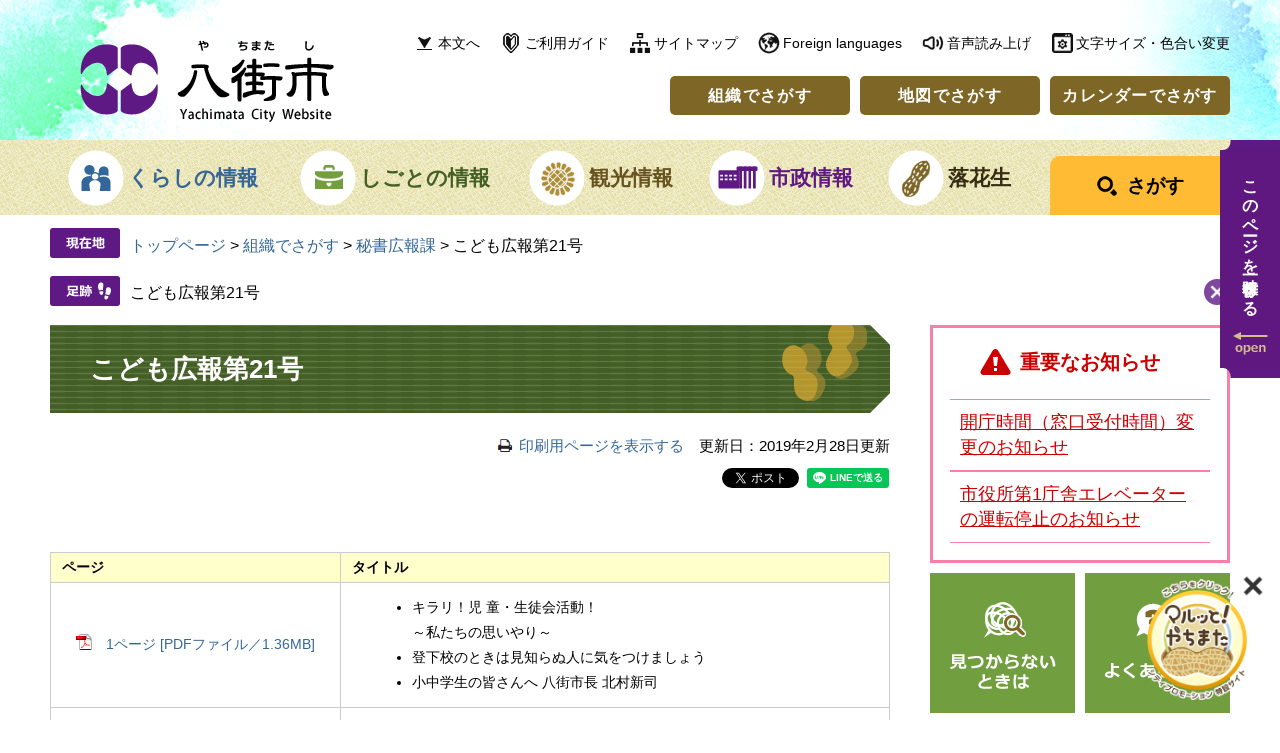

--- FILE ---
content_type: text/html
request_url: https://www.city.yachimata.lg.jp/soshiki/1/13858.html
body_size: 7668
content:
<!DOCTYPE html>
<html lang="ja">
<head>
<meta charset="utf-8">
<!-- Google tag (gtag.js) -->
<script async src="https://www.googletagmanager.com/gtag/js?id=G-CJ735J7Y08"></script>
<script>
  window.dataLayer = window.dataLayer || [];
  function gtag(){dataLayer.push(arguments);}
  gtag('js', new Date());

  gtag('config', 'G-CJ735J7Y08');
  gtag('config', 'UA-15158014-1');
</script>
<meta http-equiv="X-UA-Compatible" content="IE=edge">
<meta name="keywords" content="">
<meta name="description" content="">
<meta name="viewport" content="width=device-width, initial-scale=1.0">
<title>こども広報第21号 - 千葉県八街市ホームページ</title>
<style media="all">
@import url("/ssi/css/detail2.css");
@import url("/ssi/css/sp-detail2.css") screen and (max-width: 670px);
</style>
<link rel="stylesheet" media="print" href="/ssi/css/print.css">
<script src="/ssi/js/color.js"></script>
<script src="/ssi/js/fontsize.js"></script>
<script src="/ssi/js/print.js"></script>
<link rel="shortcut icon" href="/favicon.ico" type="image/vnd.microsoft.icon">
<link rel="icon" href="/favicon.ico" type="image/vnd.microsoft.icon">
<link rel="apple-touch-icon" href="/img/apple-touch-icon.png">
<script src="/ssi/js/escapeurl.js"></script>
<script src="/ssi/js/jquery.js"></script>
<script src="/ssi/js/jquery-migrate.js"></script>
<script src="/ssi/js/checksp.js"></script>
<script src="/ssi/js/match-height.js"></script>
<script src="/ssi/js/common.js"></script>
<script src="/ssi/js/s-google.js"></script>
<script src="/ssi/js/search-trend.js"></script>
<script src="/ssi/js/footstep.js"></script>
<link rel="stylesheet" type="text/css" href="/ssi/css/footstep.css">
<script src="https://cdn-eas.readspeaker.com/script/10089/webReader/webReader.js?pids=wr&forceAdapter=ioshtml5&disable=translation,lookup" id="rs_req_Init"></script>
<script src="/ssi/js/last-page-parts-load-1.js"></script>

</head>
<body id="soshiki_detail">

<div id="fb-root"></div>
<script>(function(d, s, id) {
  var js, fjs = d.getElementsByTagName(s)[0];
  if (d.getElementById(id)) return;
  js = d.createElement(s); js.id = id;
  js.src = "//connect.facebook.net/ja_JP/sdk.js#xfbml=1&version=v2.0";
  fjs.parentNode.insertBefore(js, fjs);
}(document, 'script', 'facebook-jssdk'));</script>
<!-- コンテナここから -->
<div id="container">

<!-- レコメンドここから -->
<script src="/ssi/js/recommend.js"></script>
<iframe style="display:none;" id="oProxy" src="https://wwwa.netcrew-analysis.jp/recommend/proxy.html" title="レコメンド情報"></iframe>
<!-- レコメンドここまで -->

<span class="hide" id="pagetop">ページの先頭です。</span>
<span class="hide"><a href="#skip">メニューを飛ばして本文へ</a></span>

<!-- ヘッダー全体ここから -->
<div id="header">
<!-- header1ここから -->
<div id="spm_wrap"><button type="button" id="spm_menu"><img src="/img/common/sp_btn_menu.png" alt="メニュー"></button></div>
<!-- ヘッダーここから -->
<div id="xp1" class="rs_preserve rs_skip rs_splitbutton rs_addtools rs_exp"></div>
<div id="header2">

<div id="he_left">
<p id="logo"><a href="/"><img src="/img/common/logo.png" alt="八街市役所" width="254" height="83"></a></p>
</div>

<div id="he_right">
<div id="he_right_a">

<!-- リンク1ここから -->
<div id="header_link1">
<ul id="header_link1_list">
<li id="lnk1_to_main"><a href="#main">本文へ</a></li><!--
--><li id="lnk1_guide"><a href="/site/userguide/">ご利用ガイド</a></li><!--
--><li id="lnk1_sitemap"><a href="/sitemap.html">サイトマップ</a></li><!--
--><li id="lnk1_foreign"><a href="/site/userguide/7766.html" lang="en">Foreign languages</a></li><!--
--><li id="lnk1_voice"><div id="readspeaker_button1" class="rs_skip"><a href="https://app-eas.readspeaker.com/cgi-bin/rsent?customerid=10089&lang=ja_jp&readid=main&url=" onclick="readpage(this.href, 'xp1'); return false;" class="rs_href" rel="nofollow" accesskey="L">音声読み上げ</a><span class="external_link_text">＜外部リンク＞</span></div></li><!--
--><li id="lnk1_func"><button type="button" id="btn_func_open">文字サイズ・色合い変更</button>
<ul id="header_func">
<li id="moji_size">
<!-- 文字の大きさ変更ここから -->
<dl>
<dt>文字サイズ</dt><!--
--><dd><a id="moji_default" href="javascript:fsc('default');" title="文字サイズを標準にする">標準</a></dd><!--
--><dd><a id="moji_large" href="javascript:fsc('larger');" title="文字サイズを拡大する">拡大</a></dd>
</dl>
<!-- 文字の大きさ変更ここまで -->
</li><li id="haikei_color">
<!-- 背景の変更ここから -->
<dl>
<dt>色合い</dt><!--
--><dd><a id="haikei_white" href="javascript:SetCss(1);" title="背景色を白色に変更する">白</a></dd><!--
--><dd><a id="haikei_black" href="javascript:SetCss(2);" title="背景色を黒色に変更する">黒</a></dd><!--
--><dd><a id="haikei_blue"  href="javascript:SetCss(3);" title="背景色を青色に変更する">青</a></dd>
</dl>
<!-- 背景の変更ここまで -->
</li>
</ul>
</li>
</ul>
</div>
<!-- リンク1ここまで -->

<!-- リンク2ここから -->
<div id="header_link2">
<ul id="header_link2_list">
<li><a href="/soshiki/">組織でさがす</a></li><!--
--><li><a href="/site/map/">地図でさがす</a></li><!--
--><li><a href="/calendar/">カレンダーでさがす</a></li>
</ul>
</div>
<!-- リンク2ここまで -->

</div>
</div>

</div>
<!-- ヘッダーここまで -->
<!-- header1ここまで -->
<!-- header2ここから -->
<!-- グローバルナビゲーションここから -->
<div id="top_search">
<div id="top_search_a">
<ul class="nav1_wrap">
<!-- 1(S) --><li id="gnav1_box" class="nav1" tabindex="0"><a id="gnav1" href="/life/1/">くらしの情報</a>
<!-- 1_menu_box(S) -->
<div class="menu_box_wrap_bg"><div class="menu_box_wrap"><div class="menu_box">
<ul class="nav2_wrap">
<li><a href="/life/1/1/">くらしのメニュー</a></li>
<li><a href="/life/1/2/">住民票・戸籍・証明</a></li>
<li><a href="/life/1/35/">ぴったりサービス（電子申請）</a></li>
<li><a href="/life/1/30/">防災</a></li>
<li><a href="/life/1/3/">防犯・安全</a></li>
<li><a href="/life/1/4/">ごみ・環境・ペット</a></li>
<li><a href="/life/1/5/">介護・福祉</a></li>
<li><a href="/life/1/6/">救急・医療・健康</a></li>
<li><a href="/life/1/7/">保険・年金</a></li>
<li><a href="/life/1/8/">学校・教育・スポーツ</a></li>
<li><a href="/life/1/9/">子育て</a></li>
<li><a href="/life/1/10/">税金（個人）</a></li>
<li><a href="/life/1/11/">住まい・建築</a></li>
<li><a href="/life/1/12/">上下水道</a></li>
<li><a href="/life/1/13/">道路・河川・公園</a></li>
<li><a href="/life/1/14/">相談</a></li>
<li><a href="/life/1/15/">交通</a></li>
<li><a href="/life/1/16/">市民活動</a></li>
<li><a href="/life/1/31/">学びの場</a></li>
</ul>
</div></div></div>
<!-- 1_menu_box(E) -->
</li><!-- 1(E) --><!--
--><!-- 2(S) --><li id="gnav2_box" class="nav1" tabindex="0"><a id="gnav2" href="/life/2/">しごとの情報</a>
<!-- 2_menu_box(S) -->
<div class="menu_box_wrap_bg"><div class="menu_box_wrap"><div class="menu_box">
<ul class="nav2_wrap">
<li><a href="/life/2/17/">産業振興</a></li>
<li><a href="/life/2/18/">税金（法人）</a></li>
<li><a href="/life/2/19/">入札・契約</a></li>
<li><a href="/life/2/33/">求人情報</a></li>
<li><a href="/life/2/34/">会計</a></li>
<li><a href="/life/2/36/">指定納付受託者</a></li>
</ul>
</div></div></div>
<!-- 2_menu_box(E) -->
</li><!-- 2(E) --><!--
--><!-- 3(S) --><li id="gnav3_box" class="nav1" tabindex="0"><a id="gnav3" href="/life/3/">観光情報</a>
<!-- 3_menu_box(S) -->
<div class="menu_box_wrap_bg"><div class="menu_box_wrap"><div class="menu_box">
<ul class="nav2_wrap">
<li><a href="/life/3/20/">観光</a></li>
</ul>
</div></div></div>
<!-- 3_menu_box(E) -->
</li><!-- 3(E) --><!--
--><!-- 4(S) --><li id="gnav4_box" class="nav1" tabindex="0"><a id="gnav4" href="/life/4/">市政情報</a>
<!-- 4_menu_box(S) -->
<div class="menu_box_wrap_bg"><div class="menu_box_wrap"><div class="menu_box">
<ul class="nav2_wrap">
<li><a href="/life/4/21/">市の概要</a></li>
<li><a href="/life/4/22/">市政運営</a></li>
<li><a href="/life/4/23/">財政</a></li>
<li><a href="/life/4/24/">広報</a></li>
<li><a href="/life/4/25/">協働・市民参加</a></li>
<li><a href="/life/4/26/">まちづくり</a></li>
<li><a href="/life/4/27/">取り組み</a></li>
<li><a href="/life/4/28/">職員人事・採用</a></li>
</ul>
</div></div></div>
<!-- 4_menu_box(E) -->
</li><!-- 4(E) --><!--
--><!-- 5(S) --><li id="gnav5_box" class="nav1" tabindex="0"><a id="gnav5" href="/site/peanuts/">落花生</a>
<!-- 5_menu_box(S) -->
<div class="menu_box_wrap_bg"><div class="menu_box_wrap"><div class="menu_box">
<ul class="nav2_wrap">
<li><a href="/site/peanuts/list11-24.html">八街の落花生を知る</a></li>
<li><a href="/site/peanuts/list12-63.html">八街の落花生を買う</a></li>
<li><a href="/site/peanuts/23531.html">ピーちゃん・ナッちゃん</a></li>
</ul>
</div></div></div>
<!-- 5_menu_box(E) -->
</li><!-- 5(E) --><!--
--><!-- 6(S) --><li id="gnav_search"><button type="button" id="btn_search_open"><span>さがす</span></button>
<div id="header_search">
<!-- 検索ここから -->
<div id="top_search_keyword">
<!-- Googleカスタム検索ここから -->
<form action="/search.html" method="get" id="cse-search-box" name="cse-search-box">
<input type="hidden" name="cx" value="011985914027531241477:8mn4tnckvfg"><!--
--><input type="hidden" name="cof" value="FORID:11"><!--
--><input type="hidden" name="ie" value="UTF-8"><!--
--><label for="tmp_query"><span class="hide">Googleカスタム検索</span></label><!--
--><input type="text" name="q" value="" id="tmp_query"><!--
--><input type="image" src="/img/common/icon_search_w.png" alt="検索" id="submit" name="sa">
<div id="cse_filetype">
<fieldset>
<legend><span class="hide">検索対象</span></legend>
<span class="cse_filetypeselect"><input type="radio" name="google_filetype" id="filetype_all" checked="checked"><label for="filetype_all">すべて</label></span>
<span class="cse_filetypeselect"><input type="radio" name="google_filetype" id="filetype_html"><label for="filetype_html">ページ</label></span>
<span class="cse_filetypeselect"><input type="radio" name="google_filetype" id="filetype_pdf"><label for="filetype_pdf">PDF</label></span>
</fieldset>
</div><div id="search_trend_word"><!-- 注目ワードここから -->
<div id="ttl_search_trend_word">注目ワード</div>
<p>八街落花生マラソン
ごみ分別早見表
公共施設予約システム
八街市会計年度任用職員の募集</p>
<!-- 注目ワードここまで --></div>
</form>
<script src="https://www.google.com/coop/cse/brand?form=cse-search-box"></script>
<!-- Googleカスタム検索ここまで -->
</div>
<!-- 検索ここまで -->
</div>
</li><!-- 6(E) -->
</ul>
</div>
</div>
<!-- グローバルナビゲーションここまで -->
<!-- header2ここまで -->
</div>
<!-- ヘッダー全体ここまで -->
<div id="mymainback">

<!-- ぱんくずナビここから -->
<div id="pankuzu_wrap">
<!-- [[pankuzu_start]] -->
<div class="pankuzu">
<span class="pankuzu_class pankuzu_class_top"><a href="/">トップページ</a></span>
<span class="pankuzu_mark"> &gt; </span>
<span class="pankuzu_class"><a href="/soshiki/">組織でさがす</a></span>
<span class="pankuzu_mark"> &gt; </span>
<span class="pankuzu_class"><a href="/soshiki/1/">秘書広報課</a></span>
<span class="pankuzu_mark"> &gt; </span>
<span class="pankuzu_class pankuzu_class_current">こども広報第21号</span>
</div>
<!-- [[pankuzu_end]] -->

<!-- [[pankuzu2_start]] --><!-- [[pankuzu2_end]] -->

<!-- [[pankuzu_life_start]] --><!-- [[pankuzu_life_end]] -->
</div>
<!-- ぱんくずナビここまで -->

<!-- カウントダウンここから -->
<div id="count_down_area"></div>
<!-- カウントダウンここまで -->

<!-- サイドバー1ここから -->
<!-- サイドバー1ここまで -->

<!-- メインここから -->
<div id="main">
<div id="main_a">
<hr class="hide">
<p class="hide" id="skip">本文</p>

<div id="main_header">
<h1>こども広報第21号</h1>
</div>

<!-- main_bodyここから -->
<div id="main_body">

<div id="content_header" class="text_r"><span><a id="print_mode_link" href="javascript:print_mode();">印刷用ページを表示する</a></span><span>更新日：2019年2月28日更新</span><span id="common_button_sns">
<span id="sns_button_twitter"><a href="https://twitter.com/share" class="twitter-share-button">Tweet</a><span class="external_link_text">＜外部リンク＞</span> <script>!function(d,s,id){var js,fjs=d.getElementsByTagName(s)[0],p=/^http:/.test(d.location)?'http':'https';if(!d.getElementById(id)){js=d.createElement(s);js.id=id;js.src=p+'://platform.twitter.com/widgets.js';fjs.parentNode.insertBefore(js,fjs);}}(document, 'script', 'twitter-wjs');</script></span>
<span id="sns_button_facebook">
<script>document.write('<div class="fb-like" data-href="'+htmlspecialchars_URL(location.href)+'" data-layout="button_count" data-action="like" data-size="small" data-show-faces="false" data-share="true"></div>');</script>
</span>
<span id="sns_button_line">
<script>document.write('<div class="line-it-button" style="display: none;" data-lang="ja" data-type="share-a" data-url="'+htmlspecialchars_URL(location.href)+'"></div>');</script>
<script src="https://d.line-scdn.net/r/web/social-plugin/js/thirdparty/loader.min.js" async="async" defer="defer"></script>
</span>
</span></div>


<div class="detail_free" ><p>&nbsp;</p>

<table border="1"   style="width:100%">
<tbody>
<tr>
<th scope="col" style="height:auto; width:33%">ページ</th>
<th scope="col" style="height:auto; width:62%">タイトル</th>
</tr>
<tr>
<td style="height:auto; text-align:center; width:33%"><a href="/uploaded/attachment/7724.pdf">1ページ [PDFファイル／1.36MB]</a></td>
<td style="height:auto; width:62%">
<ul>
<li>キラリ！児 童・生徒会活動！<br>
～私たちの思いやり～</li>
<li>登下校のときは見知らぬ人に気をつけましょう</li>
<li>小中学生の皆さんへ 八街市長 北村新司</li>
</ul>
</td>
</tr>
<tr>
<td style="height:auto; text-align:center; width:33%"><a href="/uploaded/attachment/7725.pdf">2ページ [PDFファイル／1.29MB]</a></td>
<td style="height:auto; width:62%">
<ul>
<li>キラリ！児童・生徒会活動！<br>
～私わたしたちの思おもいやり～</li>
</ul>
</td>
</tr>
<tr>
<td  style="text-align:center;height:auto; width:33%"><a href="/uploaded/attachment/7726.pdf">3ページ [PDFファイル／940KB]</a></td>
<td style="height:auto; width:62%">
<ul>
<li>市内の小中学生・高校生30人が市議会を体験<br>
育て八街っ子推進事業「八街っ子夢議会」</li>
<li>八街っ子夢議会の感想</li>
</ul>
</td>
</tr>
<tr>
<td  style="text-align:center;height:auto; width:33%"><a href="/uploaded/attachment/7727.pdf">4ページ [PDFファイル／778KB]</a></td>
<td style="height:auto; width:62%">
<ul>
<li>八街っ子夢議会の感想</li>
</ul>
</td>
</tr>
</tbody>
</table>

<h2>幼小中高の連携項目</h2>

<ol>
<li>話を静かに聞くことができる</li>
<li>指示を受け止め行動できる</li>
<li>あいさつができる</li>
<li>正しい言葉づかいができる</li>
<li>清掃ができる</li>
<li>自学ができる（自分のことは自分でできる）</li>
</ol>

<p>八街市教育委員会<br>
八街市幼小中高連携推進委員会</p>
</div>

<div id="hyouka_area_box">
<div class="system_box">
<div class="system_box_waku">

<form name="hyouka" method="post" action="https://www.city.yachimata.lg.jp/ques/confirm_quest.php">

<input type="hidden" name="quest_id" value="1">
<input type="hidden" name="nOpenDoor" value="1">
<input type="hidden" name="nInputTimes" value="0">
<input type="hidden" name="vEndMsg" value="ありがとうございました。">
<input type="hidden" name="dBgnDate" value="">
<input type="hidden" name="dEndDate" value="">
<input type="hidden" name="vLinkHref" value="">
<input type="hidden" name="vLinkTitle" value="皆様のご意見をお聞かせください。">
<input type="hidden" name="nDesignPattern" value="405">

<input type="hidden" name="ans_10" value="19610">
<input type="hidden" name="ans_18" value="こども広報第21号">
<input type="hidden" name="ans_19" value="">
<input type="hidden" name="ans_20" value="2">
<input type="hidden" name="ans_21" value="秘書広報課">

<h2 class="h2_hyouka">意見をお聞かせください</h2>

<div class="hyouka_box">

<fieldset>
<legend>お求めの情報が十分掲載されていましたか？</legend>
<div class="hyouka_area_ans">
<span><input name="ans_1" id="ans_1a" type="radio" value="0"><label for="ans_1a">十分だった</label></span>
<span><input name="ans_1" id="ans_1b" type="radio" value="1" checked="checked"><label for="ans_1b">普通</label></span>
<span><input name="ans_1" id="ans_1c" type="radio" value="2"><label for="ans_1c">情報が足りない</label></span>
</div>
</fieldset>

<fieldset>
<legend>ページの構成や内容、表現は分かりやすいものでしたか？</legend>
<div class="hyouka_area_ans">
<span><input name="ans_8" id="ans_8a" type="radio" value="0"><label for="ans_8a">分かりやすい</label></span>
<span><input name="ans_8" id="ans_8b" type="radio" value="1" checked="checked"><label for="ans_8b">普通</label></span>
<span><input name="ans_8" id="ans_8c" type="radio" value="2"><label for="ans_8c">分かりにくい</label></span>
</div>
</fieldset>

<fieldset>
<legend>この情報をすぐに見つけることができましたか？</legend>
<div class="hyouka_area_ans">
<span><input name="ans_9" id="ans_9a" type="radio" value="0"><label for="ans_9a">すぐに見つけた</label></span>
<span><input name="ans_9" id="ans_9b" type="radio" value="1" checked="checked"><label for="ans_9b">普通</label></span>
<span><input name="ans_9" id="ans_9c" type="radio" value="2"><label for="ans_9c">時間がかかった</label></span>
</div>
</fieldset>

<fieldset>
<legend>良かった点や悪かった点を具体的にお聞かせください。</legend>
<div class="hyouka_area_ans">
<textarea name="ans_75" id="ans_75" cols="30" rows="10"></textarea>
</div>
</fieldset>

<div>
<p>
※1いただいたご意見は、より分かりやすく役に立つホームページとするために参考にさせていただきますので、ご協力をお願いします。 <br>
※2ブラウザでCookie（クッキー）が使用できる設定になっていない、または、ブラウザがCookie（クッキー）に対応していない場合はご利用頂けません。 <br>
※3このアンケートの具体的なご意見に対して回答はしておりません。 <br>
　お問い合わせについては、「この記事に関するお問い合わせ先」欄の担当課へ電話連絡していただくか、メールでお問い合わせください。
</p>
</div>
<div id="hyouka_area_submit"><input name="確認" type="submit" value="確認"></div>

</div>
</form>

</div>
</div>
</div>



<div class="detail_calendar_wrap"></div>

<!-- section_footerここから -->
<div id="section_footer">
<div id="section_footer_title"><h2>この記事に関するお問い合わせ先</h2></div>
<div id="section_footer_info">
<span class="section_footer_name"><strong><a href="/soshiki/1/">秘書広報課</a></strong></span>
<span class="section_footer_address_wrap"><span class="section_footer_zip">〒289-1192</span>
<span class="section_footer_address">千葉県八街市八街ほ35番地29</span></span>

<span class="section_footer_contact_wrap"><span class="section_footer_tel">Tel：043-443-1112</span>
<span class="section_footer_fax">Fax：043-443-1408</span></span>
<p class="list_email"><a href="https://www.city.yachimata.lg.jp/form/detail.php?sec_sec1=2&lif_id=19610">メールでのお問い合わせはこちら</a></p>
</div>
</div>
<!-- section_footerここまで -->

<div class="pdf_download">
<p class="pdf_img"><a href="https://get.adobe.com/jp/reader/"><img src="/uploaded/library/get_adobe_reader.png" width="158" height="39" alt="Adobe Reader" class="img_b"></a><span class="external_link_text">＜外部リンク＞</span></p>
<p class="tenpu_txt">
PDF形式のファイルをご覧いただく場合には、Adobe社が提供するAdobe Readerが必要です。<br>
Adobe Readerをお持ちでない方は、バナーのリンク先からダウンロードしてください。（無料）<br class="floatend">
</p>
</div>
<!-- [[add-template-windowsmediaplayer]] -->

</div>
<!-- main_bodyここまで -->

</div>
</div>
<!-- メインここまで -->
<hr class="hide">

<!-- サイドバー2ここから -->
<div id="sidebar2" class="cf">
<!-- 重要なお知らせここから -->
<div id="important_noticest_area"></div>
<!-- 重要なお知らせここまで -->
<!-- レコメンドここから -->
<div id="recommend_tag" style="display: none;">
<div id="sidebar_recommend">
<div id="recommend_title"><h2><span>このページを見ている人は</span><span>こんなページも見ています</span></h2></div>
<!-- [[recommend_tag]] -->
</div>
</div>
<!-- レコメンドここまで -->
<div id="common_banner_link">
<ul><li><a href="/site/userguide/"><img src="/img/common/banner_mitsukaranai.jpg" width="145" height="140" alt="見つからないときは"></a></li><!--
--><li><a href="/life/sub/3/"><img src="/img/common/banner_faq.jpg" width="145" height="140" alt="よくある質問"></a></li></ul>
</div>
</div>
<!-- サイドバー2ここまで -->

<!-- footer0ここから -->
<div id="back_or_pagetop">
<div id="to_page_back"><a href="javascript:history.back();"><span>前のページへ</span></a></div>
<div id="to_page_top"><a href="#top"><span>ページのトップへ</span></a></div>
</div>
<!-- footer0ここまで -->

</div><!-- 3カラム終わり -->

<!-- フッターここから -->
<div id="footer">
<!-- footer1ここから -->
<div id="footer_navi">
<ul>
<li><a href="/site/userguide/7763.html">リンク・著作権・免責事項</a></li><!--
--><li><a href="/site/userguide/7764.html">個人情報保護</a></li><!--
--><li><a href="/site/userguide/7765.html">アクセシビリティ</a></li><!--
--><li><a href="/soshiki/1/40.html">広告バナーについて</a></li>
</ul>
</div>
<!-- footer1ここまで -->
<!-- author_infoここから -->
<div id="author_info">
<div id="author_box">
<p class="f_author">八街市役所</p>
<p class="f_number">法人番号　2000020122301</p>
<p class="f_contact"><span class="f_contact_address">〒289-1192　千葉県八街市八街ほ35番地29</span><span class="f_contact_tel">Tel：043-443-1111(代表)</span></p>
<p class="f_detail"><span class="f_detail_txt">開庁時間（窓口時間）8時45分～16時30分（土、日、祝日、年末年始を除く）</span></p>
<p>※一部施設の開庁時間は異なります。くわしくは、「庁舎の概要・アクセス」をご覧ください。</p>
</div>
<!-- リンクここから -->
<div id="footer_link">
<ul id="footer_link_list">
<!-- <li id="f_link1"><a href="">ソーシャルメディア</a></li> --><!--
--><li id="f_link2"><a href="/soshiki/6/55673.html">庁舎の概要・アクセス</a></li><!--
--><li id="f_link3"><a href="/soshiki/1/1402.html">市役所各課案内</a></li>
</ul>
</div>
<!-- リンクここまで -->
</div>
<div id="copyright"><p lang="en">Copyright &#169; Yachimata City. All Rights Reserved.</p></div>

<!-- 八街市の取り組みここから -->
<!-- -->
<!-- 八街市の取り組みここまで -->
<!-- author_infoここまで -->
</div>
<!-- フッターここまで -->

</div><!-- コンテナここまで -->
<div id="WagamachiPortalBanner"></div>
<script src="/ssi/js/wagamachi-banner.js"></script>

<script type="text/javascript" src="/_Incapsula_Resource?SWJIYLWA=719d34d31c8e3a6e6fffd425f7e032f3&ns=2&cb=903149840" async></script></body>
</html>

--- FILE ---
content_type: text/css
request_url: https://www.city.yachimata.lg.jp/ssi/css/sp-g-navi.css
body_size: 497
content:
@charset "utf-8";

/* リンク */
#header_link1 {
	display: none;
}

#header_link2 {
	display: none;
	position: absolute;
	top: 475px;
	z-index: 10;
	width: 100%;
	padding: 15px 0px 5px;
}
#header_link2.acc_open {
	display: block;
}
ul#header_link2_list li,
ul#header_link2_list li:first-child {
	display: block;
	margin: 0px 0px 10px;
}
ul#header_link2_list li a {
	width: 215px;
	height: 15px;
	margin: 0px auto;
	font-size: 1.5rem;
	line-height: 100%;
	padding: 15px 0px;
}

/* グローバルナビゲーション */
#top_search {
	display: none;
	background: none;
}
#top_search.acc_open {
	display: block;
}

#top_search_a {
	width: auto;
}

ul.nav1_wrap {
	display: block;
	padding-top: 10px;
}
ul.nav1_wrap li.nav1 {
	display: block;
}
ul.nav1_wrap li.nav1 a[id^="gnav"] {
	width: 7em;
	height: auto;
}

.menu_box_wrap_bg {
	display: none !important;
}

ul.nav1_wrap li#gnav_search {
	display: block;
	width: auto;
	padding: 0px;
	margin-top: 185px;
}
button#btn_search_open {
	display: none !important;
}
#header_search {
	display: block !important;
	position: static;
	width: auto;
	background: none;
	-webkit-border-radius: 0px;
	-moz-border-radius: 0px;
	border-radius: 0px;
	padding: 0px;
}
#top_search_keyword {
	background: none;
	-webkit-border-radius: 0px;
	-moz-border-radius: 0px;
	border-radius: 0px;
	padding: 5px 10px 10px;
}
#search_trend_word,
#top_search_keyword #search_close {
	display: none;
}

/* Foreign languagesなどのメニューを表示（20181009） */
#container {
	overflow: hidden;
}

#header_link1 {
	display: block;
	margin: 0px;
	padding: 0px;
	background: #FFFFFF;
}
ul#header_link1_list {
	padding: 0px 0px 10px;
	letter-spacing: -1em;
}
ul#header_link1_list li[id^="lnk1_"] {
	letter-spacing: 0em;
	margin: 0px 5px;
	padding: 0px;
}
ul#header_link1_list li#lnk1_to_main {
	display: none;
}
ul#header_link1_list li[id^="lnk1_"] > a,
ul#header_link1_list li[id^="lnk1_"] div#readspeaker_button1 > a,
ul#header_link1_list li#lnk1_func button#btn_func_open {
	font-size: 1.2rem;
	text-align: left;
	background-size: 16px auto !important;
	padding-left: 20px;
}

#header_link2 {
	position: static;
}
ul#header_link2_list li,
ul#header_link2_list li:first-child {
	margin-bottom: 5px;
}
ul#header_link2_list li a {
	width: 14em;
	max-width: 310px;
	height: auto;
	font-size: 1.4rem;
	padding: 15px 0px;
}

#top_search {
	padding-bottom: 10px !important;
}
ul.nav1_wrap {
	padding: 10px 0px;
}
ul.nav1_wrap li.nav1 a[id^="gnav"] {
	max-width: 310px;
	letter-spacing: 2px;
	background-size: 45px auto;
	padding: 15px 10px 15px 60px;
}

ul#header_func {
	width: 100%;
	min-width: 200px;
	padding: 10px;
	-webkit-box-sizing: border-box;
	-moz-box-sizing: border-box;
	box-sizing: border-box;
}

ul#footer_link_list li a {
	overflow: hidden;
}

--- FILE ---
content_type: application/javascript
request_url: https://www.city.yachimata.lg.jp/_Incapsula_Resource?SWJIYLWA=719d34d31c8e3a6e6fffd425f7e032f3&ns=2&cb=903149840
body_size: 19174
content:
var _0x47c7=['\x61\x52\x48\x44\x6f\x56\x6c\x4e\x77\x71\x41\x4d\x77\x6f\x52\x5a\x46\x53\x66\x44\x70\x4d\x4f\x52\x77\x6f\x59\x6f\x77\x6f\x73\x34\x4b\x63\x4f\x71\x54\x52\x42\x43\x77\x72\x68\x6e\x57\x56\x49\x3d','\x77\x71\x6a\x44\x6e\x73\x4b\x4a\x4d\x47\x76\x44\x68\x33\x45\x3d','\x77\x34\x38\x6d\x4b\x67\x3d\x3d','\x77\x72\x6e\x44\x69\x63\x4b\x59\x77\x35\x59\x46\x77\x34\x74\x4d','\x77\x37\x38\x44\x44\x32\x2f\x43\x67\x38\x4b\x65\x77\x72\x6a\x44\x70\x68\x4d\x3d','\x56\x38\x4b\x51\x59\x38\x4b\x32\x51\x69\x67\x3d','\x56\x78\x6b\x57','\x61\x52\x48\x44\x6f\x56\x6c\x4e\x77\x71\x41\x4d\x77\x6f\x52\x5a\x46\x53\x66\x44\x74\x38\x4f\x63\x77\x70\x30\x68\x77\x6f\x30\x69\x65\x73\x4f\x55\x55\x69\x77\x4f\x77\x71\x52\x31\x44\x55\x4c\x43\x72\x63\x4f\x63\x77\x34\x70\x78\x77\x36\x54\x44\x6c\x38\x4b\x4a\x49\x67\x3d\x3d','\x54\x63\x4b\x68\x56\x38\x4b\x73\x77\x36\x62\x43\x67\x73\x4f\x51','\x4b\x6c\x59\x57\x77\x6f\x48\x44\x73\x38\x4b\x44\x42\x6e\x59\x3d','\x77\x72\x52\x70\x77\x71\x56\x79\x77\x71\x63\x71\x4a\x44\x34\x45\x48\x31\x30\x56','\x63\x69\x66\x44\x76\x41\x3d\x3d','\x77\x6f\x4c\x43\x68\x4d\x4f\x69\x77\x71\x76\x44\x6e\x38\x4f\x69\x77\x71\x4e\x31\x77\x71\x6b\x3d','\x77\x72\x76\x43\x67\x77\x73\x4f\x53\x4d\x4b\x72\x46\x68\x52\x44\x61\x38\x4f\x6c\x77\x72\x54\x44\x72\x6a\x67\x75\x77\x71\x48\x44\x67\x6c\x54\x44\x73\x44\x76\x44\x76\x67\x3d\x3d','\x77\x71\x76\x44\x71\x4d\x4b\x30','\x77\x37\x45\x68\x77\x6f\x44\x44\x69\x48\x49\x3d','\x77\x35\x64\x57\x4b\x77\x50\x44\x69\x41\x3d\x3d','\x77\x36\x76\x44\x75\x4d\x4f\x37','\x77\x36\x77\x57\x77\x72\x59\x3d','\x77\x70\x37\x43\x68\x4d\x4f\x69\x77\x71\x76\x44\x67\x63\x4f\x45\x77\x71\x73\x3d','\x62\x69\x4c\x43\x71\x41\x34\x3d','\x77\x36\x54\x44\x72\x51\x4d\x3d','\x58\x78\x76\x44\x68\x41\x3d\x3d','\x42\x38\x4f\x45\x63\x51\x3d\x3d','\x59\x43\x51\x56\x77\x34\x76\x44\x76\x51\x30\x6e\x77\x37\x48\x44\x6a\x31\x6e\x43\x6e\x67\x3d\x3d','\x77\x6f\x6e\x44\x74\x73\x4b\x55','\x44\x32\x30\x36\x50\x4d\x4b\x31\x77\x72\x66\x43\x76\x4d\x4b\x6e\x49\x6b\x41\x66','\x58\x45\x51\x31\x77\x72\x70\x70\x77\x72\x37\x43\x6e\x6b\x55\x3d','\x77\x72\x4c\x43\x6a\x57\x7a\x44\x6f\x42\x67\x32\x48\x73\x4b\x76\x42\x38\x4b\x57','\x77\x36\x37\x44\x70\x4d\x4f\x75\x4f\x69\x33\x43\x70\x38\x4f\x43\x77\x6f\x50\x44\x76\x41\x3d\x3d','\x55\x56\x33\x43\x73\x47\x34\x3d','\x77\x6f\x5a\x4d\x77\x71\x72\x43\x67\x4d\x4f\x43\x77\x35\x4d\x3d','\x57\x6c\x51\x35\x55\x51\x3d\x3d','\x77\x36\x38\x2b\x77\x6f\x37\x44\x69\x47\x6f\x54','\x77\x36\x4c\x44\x68\x69\x42\x68\x45\x53\x44\x44\x6d\x77\x3d\x3d','\x77\x34\x77\x59\x50\x51\x3d\x3d','\x77\x71\x66\x43\x6b\x6a\x30\x3d','\x77\x36\x48\x44\x68\x38\x4f\x52','\x4a\x44\x33\x44\x6a\x41\x3d\x3d','\x77\x34\x33\x44\x6a\x38\x4f\x76','\x77\x70\x54\x44\x71\x69\x6f\x3d','\x77\x72\x38\x79\x77\x6f\x33\x44\x6a\x32\x67\x5a\x77\x34\x66\x44\x70\x4d\x4b\x42\x77\x6f\x34\x36\x46\x63\x4f\x6c\x48\x55\x4e\x38','\x42\x77\x44\x43\x6a\x63\x4b\x72\x58\x38\x4f\x47\x50\x6d\x6b\x3d','\x64\x63\x4b\x75\x57\x67\x3d\x3d','\x55\x46\x34\x79\x77\x72\x63\x3d','\x52\x43\x73\x35\x62\x4d\x4b\x73\x50\x4d\x4b\x5a\x64\x4d\x4f\x6b','\x77\x35\x6b\x35\x77\x72\x34\x49\x77\x34\x4e\x30','\x48\x51\x37\x43\x71\x4d\x4b\x32\x53\x73\x4f\x4f\x4a\x47\x48\x43\x68\x33\x58\x43\x6e\x38\x4b\x77\x46\x73\x4f\x34\x77\x71\x4c\x44\x6b\x77\x3d\x3d','\x77\x36\x41\x43\x42\x56\x54\x44\x72\x51\x3d\x3d','\x62\x78\x6a\x44\x75\x6c\x70\x4c\x77\x72\x77\x3d','\x56\x46\x41\x74\x77\x72\x42\x36\x77\x72\x62\x43\x68\x55\x52\x30\x77\x35\x50\x44\x75\x4d\x4b\x5a\x43\x63\x4f\x70\x77\x37\x4c\x44\x6a\x4d\x4f\x58','\x4f\x6c\x34\x57\x77\x70\x48\x44\x75\x41\x3d\x3d','\x54\x30\x45\x36\x61\x30\x42\x59\x62\x77\x3d\x3d','\x77\x71\x58\x43\x76\x55\x62\x43\x6a\x45\x68\x45\x77\x71\x45\x33\x77\x34\x7a\x44\x68\x4d\x4f\x62\x77\x35\x59\x53\x77\x37\x7a\x44\x73\x38\x4f\x74\x77\x71\x58\x44\x72\x38\x4f\x30\x77\x71\x4c\x44\x73\x73\x4f\x53\x4f\x43\x48\x43\x70\x56\x7a\x44\x67\x77\x3d\x3d','\x47\x31\x4e\x6c\x77\x34\x35\x47','\x41\x30\x64\x75','\x77\x72\x50\x43\x6c\x38\x4b\x4a\x77\x37\x62\x43\x74\x4d\x4f\x55\x77\x72\x34\x41\x53\x73\x4f\x4e\x77\x70\x58\x44\x69\x73\x4b\x73\x77\x37\x50\x44\x6f\x38\x4f\x55\x77\x71\x4a\x4b','\x77\x71\x76\x43\x69\x77\x73\x65\x51\x77\x3d\x3d','\x48\x56\x35\x6f\x77\x34\x39\x46\x77\x35\x2f\x44\x68\x33\x67\x3d','\x77\x72\x50\x43\x6c\x38\x4b\x4a\x77\x37\x62\x43\x74\x4d\x4f\x55\x77\x72\x34\x41\x53\x73\x4f\x4e\x77\x70\x4c\x44\x67\x38\x4b\x76\x77\x36\x50\x44\x74\x38\x4f\x53\x77\x71\x5a\x43\x64\x77\x3d\x3d','\x57\x46\x41\x6d\x55\x45\x51\x3d','\x4f\x31\x6f\x59\x77\x6f\x44\x44\x72\x38\x4b\x4c\x48\x58\x62\x44\x76\x77\x3d\x3d','\x65\x79\x30\x4e\x77\x71\x34\x33\x4b\x38\x4f\x68\x77\x35\x38\x3d','\x62\x6a\x76\x43\x72\x67\x45\x77\x77\x70\x38\x43\x4f\x54\x58\x43\x75\x38\x4f\x50\x77\x37\x4a\x4b\x77\x6f\x4c\x43\x6e\x4d\x4f\x48\x77\x71\x51\x3d','\x4b\x73\x4f\x58\x77\x35\x56\x55\x64\x30\x46\x2b\x59\x53\x46\x69\x77\x71\x6e\x43\x73\x38\x4f\x79','\x77\x34\x46\x65\x4c\x68\x6e\x44\x69\x4d\x4f\x4d','\x56\x69\x70\x50\x77\x70\x37\x43\x71\x73\x4f\x50\x77\x36\x4c\x44\x6e\x38\x4f\x78','\x5a\x38\x4f\x6e\x77\x36\x4e\x78\x77\x71\x4a\x64','\x77\x34\x37\x43\x69\x38\x4f\x6e\x58\x45\x78\x7a\x46\x51\x38\x3d','\x77\x71\x66\x44\x69\x69\x66\x43\x69\x63\x4b\x48\x63\x51\x3d\x3d','\x58\x73\x4b\x73\x54\x73\x4b\x6e\x77\x35\x2f\x43\x68\x4d\x4f\x43\x77\x71\x5a\x74\x77\x72\x6e\x44\x6e\x41\x3d\x3d','\x77\x70\x64\x56\x77\x71\x48\x43\x6e\x38\x4f\x54\x77\x35\x51\x3d','\x77\x72\x76\x44\x6d\x73\x4b\x4f\x4f\x47\x2f\x44\x6a\x41\x3d\x3d','\x64\x54\x41\x4a\x77\x35\x2f\x44\x6f\x42\x41\x3d','\x62\x52\x41\x78\x77\x34\x6c\x66\x66\x67\x3d\x3d','\x51\x45\x44\x43\x71\x6d\x6e\x44\x76\x78\x73\x3d','\x77\x36\x30\x68\x77\x6f\x6e\x44\x6b\x32\x63\x3d','\x4b\x55\x63\x54\x77\x70\x66\x44\x71\x63\x4b\x52','\x77\x36\x30\x68\x77\x70\x34\x3d','\x77\x72\x39\x2b\x77\x36\x78\x6b\x77\x71\x73\x74','\x47\x4d\x4f\x56\x77\x34\x64\x63\x63\x30\x30\x3d','\x57\x4d\x4b\x31\x53\x38\x4b\x34\x77\x37\x76\x43\x6e\x77\x3d\x3d','\x77\x70\x62\x43\x6e\x63\x4f\x6a\x77\x72\x33\x44\x6c\x73\x4f\x6d\x77\x71\x52\x6c\x77\x71\x41\x3d','\x44\x33\x51\x70\x50\x63\x4b\x31\x77\x72\x66\x43\x70\x38\x4b\x6e\x4c\x46\x31\x42\x4c\x67\x3d\x3d','\x77\x72\x6a\x43\x6b\x67\x34\x59\x55\x73\x4b\x35','\x56\x42\x34\x43\x77\x72\x4d\x32\x4c\x4d\x4f\x6e\x77\x35\x2f\x43\x68\x38\x4f\x7a\x55\x51\x3d\x3d','\x77\x72\x33\x44\x69\x73\x4b\x56\x4a\x48\x62\x44\x6d\x67\x3d\x3d','\x47\x32\x34\x69\x47\x73\x4b\x70\x77\x71\x33\x43\x6a\x4d\x4b\x76\x4f\x30\x42\x4c\x4a\x4d\x4b\x78','\x4c\x4d\x4f\x63\x5a\x33\x51\x70\x63\x6d\x58\x44\x73\x52\x74\x30\x42\x30\x54\x43\x69\x73\x4f\x70\x4f\x63\x4b\x58\x66\x44\x64\x75\x77\x72\x72\x44\x71\x63\x4b\x66\x57\x41\x3d\x3d','\x5a\x4d\x4b\x6d\x61\x4d\x4b\x39\x55\x79\x37\x43\x6f\x45\x62\x44\x76\x63\x4b\x6c\x51\x77\x73\x30\x77\x35\x56\x4d\x4c\x6a\x76\x43\x6c\x52\x2f\x43\x70\x63\x4f\x68\x61\x41\x3d\x3d','\x77\x71\x37\x43\x70\x46\x6e\x43\x6c\x6c\x74\x57','\x77\x37\x49\x4d\x43\x6c\x54\x44\x70\x63\x4f\x4e\x4d\x77\x4c\x43\x6a\x38\x4b\x57\x44\x63\x4f\x55\x77\x36\x45\x6d\x66\x78\x2f\x44\x72\x4d\x4f\x66\x52\x73\x4b\x41\x55\x38\x4f\x38\x77\x34\x2f\x43\x75\x48\x7a\x44\x72\x52\x2f\x44\x68\x54\x62\x44\x6f\x77\x3d\x3d','\x77\x72\x6a\x43\x6a\x73\x4b\x57\x77\x36\x7a\x43\x70\x38\x4f\x47','\x77\x70\x54\x43\x67\x30\x66\x43\x67\x45\x31\x42\x77\x71\x63\x78\x77\x34\x6a\x43\x6a\x38\x4f\x5a\x77\x36\x55\x55\x77\x37\x6a\x44\x71\x4d\x4f\x71\x77\x71\x62\x43\x74\x63\x4f\x48\x77\x71\x48\x44\x73\x67\x3d\x3d','\x44\x38\x4f\x62\x77\x34\x4a\x49\x62\x45\x46\x49\x57\x6d\x30\x73\x77\x71\x2f\x43\x74\x4d\x4f\x6c\x44\x73\x4f\x77\x66\x68\x58\x43\x6a\x78\x56\x6b\x5a\x73\x4b\x34\x53\x30\x6e\x43\x67\x55\x4c\x43\x74\x6d\x50\x44\x70\x77\x63\x58\x77\x72\x34\x62\x66\x42\x6e\x43\x6b\x38\x4f\x6e','\x77\x37\x4d\x62\x41\x46\x4c\x44\x76\x4d\x4f\x62','\x50\x52\x37\x44\x73\x46\x31\x37\x77\x71\x38\x67\x77\x6f\x56\x4c\x42\x33\x62\x44\x70\x73\x4f\x44\x77\x70\x30\x79\x77\x6f\x73\x38\x62\x38\x4f\x6e\x54\x52\x4a\x30\x77\x6f\x46\x72\x54\x6c\x48\x43\x72\x38\x4f\x6e','\x49\x38\x4f\x76\x77\x36\x6c\x7a\x77\x34\x41\x6f\x77\x6f\x54\x43\x73\x63\x4f\x52\x77\x34\x39\x58\x4b\x63\x4f\x72\x46\x38\x4b\x32','\x47\x73\x4f\x30\x56\x56\x49\x30\x77\x35\x6b\x3d','\x77\x34\x6f\x6b\x77\x71\x55\x49\x77\x35\x35\x6f\x77\x70\x45\x3d','\x77\x34\x4e\x4b\x4b\x41\x6a\x44\x6e\x63\x4f\x54\x51\x42\x30\x2b\x45\x38\x4b\x37\x77\x35\x4c\x44\x6c\x41\x38\x3d','\x77\x37\x37\x44\x72\x38\x4f\x69\x4f\x78\x6a\x43\x73\x77\x3d\x3d','\x56\x31\x33\x43\x73\x6d\x2f\x44\x6f\x68\x6f\x6a','\x43\x6c\x35\x6d\x77\x35\x6c\x43\x77\x35\x7a\x43\x6d\x32\x58\x43\x70\x51\x6e\x43\x69\x4d\x4b\x66\x66\x31\x41\x3d','\x77\x36\x50\x44\x6d\x7a\x70\x35\x45\x54\x77\x3d','\x77\x71\x62\x43\x6d\x6e\x58\x44\x71\x68\x34\x67\x4f\x51\x3d\x3d','\x63\x6c\x33\x43\x6f\x56\x76\x44\x75\x42\x73\x6a\x77\x36\x76\x43\x71\x63\x4f\x30\x63\x77\x3d\x3d','\x56\x31\x33\x43\x73\x6d\x2f\x44\x6f\x68\x6f\x6a\x77\x71\x37\x44\x72\x4d\x4f\x2b\x65\x52\x7a\x44\x73\x51\x3d\x3d','\x77\x34\x31\x73\x66\x41\x3d\x3d','\x64\x79\x51\x50\x77\x34\x37\x44\x74\x51\x38\x73\x77\x37\x7a\x44\x6e\x6c\x37\x43\x6e\x68\x66\x44\x6c\x77\x76\x44\x70\x73\x4f\x74\x77\x6f\x34\x6e','\x42\x51\x37\x43\x73\x73\x4b\x71\x53\x41\x3d\x3d','\x77\x71\x31\x76\x77\x36\x74\x7a\x77\x72\x41\x70\x62\x79\x51\x66\x4a\x55\x59\x4a\x57\x73\x4f\x59\x77\x35\x64\x38\x77\x70\x67\x3d','\x43\x63\x4f\x74\x55\x46\x51\x6c','\x64\x73\x4f\x77\x77\x35\x6c\x32\x77\x71\x52\x48\x4c\x41\x6f\x3d','\x49\x6c\x34\x4d\x77\x6f\x33\x44\x75\x73\x4b\x44\x48\x33\x7a\x44\x76\x33\x2f\x44\x69\x73\x4f\x77\x53\x55\x30\x74\x77\x37\x33\x43\x67\x4d\x4f\x37','\x4e\x73\x4f\x6c\x77\x36\x39\x6a\x77\x35\x45\x6f','\x43\x4d\x4f\x45\x77\x35\x52\x2b\x62\x55\x56\x56\x58\x51\x3d\x3d','\x55\x69\x30\x7a\x77\x71\x7a\x44\x6f\x30\x51\x51\x49\x73\x4f\x32\x77\x70\x34\x65\x77\x37\x34\x47\x77\x36\x4c\x43\x68\x51\x3d\x3d','\x43\x45\x70\x67\x77\x34\x68\x58\x77\x34\x4d\x3d','\x64\x67\x37\x44\x74\x30\x35\x52','\x65\x4d\x4f\x67\x4d\x38\x4f\x47\x5a\x33\x39\x38\x4e\x4d\x4f\x6e\x77\x35\x6e\x43\x72\x6a\x64\x58\x62\x46\x4a\x31\x77\x71\x2f\x43\x6f\x63\x4f\x61\x77\x34\x51\x3d','\x48\x47\x34\x68\x4e\x63\x4b\x35\x77\x72\x72\x43\x6c\x38\x4b\x72\x4e\x56\x6f\x3d','\x66\x69\x6b\x57\x77\x34\x58\x44\x73\x77\x49\x4d\x77\x37\x76\x44\x68\x51\x50\x44\x6a\x30\x76\x44\x6e\x67\x44\x44\x76\x4d\x4f\x75\x77\x6f\x67\x75\x77\x72\x5a\x64\x77\x37\x45\x47\x4a\x67\x3d\x3d','\x46\x43\x6e\x44\x74\x6b\x74\x70','\x77\x36\x55\x67\x4d\x51\x3d\x3d','\x55\x63\x4b\x73\x54\x4d\x4b\x73\x77\x37\x72\x43\x6a\x63\x4f\x45\x77\x71\x30\x3d','\x42\x68\x7a\x43\x74\x63\x4b\x6b\x77\x34\x7a\x44\x75\x4d\x4f\x6a\x58\x38\x4b\x44\x63\x63\x4b\x4e\x77\x71\x55\x36\x4d\x38\x4f\x37\x77\x70\x59\x2f\x4b\x38\x4b\x35\x77\x35\x7a\x43\x69\x38\x4f\x77\x77\x37\x66\x43\x71\x38\x4f\x51\x62\x67\x3d\x3d','\x77\x71\x44\x43\x69\x58\x62\x44\x76\x42\x34\x3d','\x56\x63\x4b\x41\x59\x4d\x4b\x7a\x55\x7a\x4c\x43\x69\x41\x3d\x3d','\x56\x73\x4b\x6f\x57\x38\x4b\x34','\x77\x71\x66\x44\x6b\x4d\x4b\x41\x77\x35\x4d\x4a\x77\x35\x64\x2b','\x53\x56\x33\x43\x72\x58\x33\x44\x76\x77\x41\x3d','\x77\x72\x37\x44\x6a\x4d\x4b\x44\x77\x35\x55\x44\x77\x35\x49\x52\x77\x37\x6f\x33\x77\x36\x70\x69\x4b\x6c\x33\x43\x6b\x58\x54\x43\x6d\x56\x42\x50\x77\x35\x72\x44\x6c\x51\x3d\x3d','\x46\x38\x4f\x78\x59\x44\x67\x36','\x41\x6e\x39\x54','\x77\x36\x30\x6b\x77\x70\x6a\x44\x68\x48\x51\x68\x77\x35\x72\x43\x6f\x4d\x4b\x51\x77\x70\x41\x3d','\x77\x35\x4e\x50\x4b\x51\x37\x44\x6b\x38\x4f\x49\x51\x41\x41\x75\x46\x73\x4b\x72\x77\x34\x6e\x44\x72\x67\x2f\x43\x76\x56\x76\x44\x73\x63\x4b\x37\x45\x4d\x4b\x51\x63\x67\x3d\x3d','\x65\x77\x51\x72\x77\x34\x68\x49\x54\x73\x4f\x36\x77\x36\x35\x45\x77\x72\x54\x43\x6a\x67\x3d\x3d','\x4f\x31\x59\x55\x77\x6f\x44\x44\x73\x73\x4b\x56\x52\x55\x54\x44\x71\x44\x50\x44\x72\x73\x4f\x4d\x62\x6d\x73\x76\x77\x37\x6a\x43\x6c\x73\x4f\x36\x48\x63\x4b\x7a\x42\x38\x4f\x61\x45\x44\x64\x7a\x66\x6d\x31\x67','\x63\x51\x6b\x32\x77\x35\x35\x4f\x64\x51\x3d\x3d','\x5a\x45\x48\x44\x69\x73\x4b\x4e\x65\x58\x73\x4b\x42\x63\x4b\x6c\x4f\x31\x6a\x44\x71\x33\x31\x55\x59\x31\x34\x59\x77\x72\x44\x44\x69\x4d\x4f\x4e\x51\x41\x3d\x3d','\x54\x4d\x4b\x63\x59\x38\x4b\x31\x57\x54\x66\x44\x70\x31\x44\x44\x76\x38\x4b\x55\x65\x54\x73\x44\x77\x37\x39\x39\x50\x7a\x66\x43\x69\x45\x50\x43\x74\x63\x4f\x72\x53\x63\x4f\x61\x77\x70\x48\x43\x76\x63\x4f\x47\x77\x36\x52\x79\x48\x41\x3d\x3d','\x59\x68\x41\x7a\x77\x35\x68\x66','\x53\x43\x4d\x57\x77\x72\x48\x44\x74\x6b\x77\x4b\x4b\x67\x3d\x3d','\x4b\x6d\x6a\x44\x6c\x4d\x4f\x45\x77\x6f\x39\x4b\x58\x79\x7a\x44\x6c\x4d\x4b\x56\x77\x37\x62\x43\x6f\x6a\x34\x6c\x77\x72\x35\x54\x77\x35\x58\x44\x6e\x44\x48\x43\x6a\x30\x6a\x43\x67\x79\x4d\x43\x4e\x4d\x4b\x75\x77\x34\x73\x45\x77\x36\x59\x64\x77\x34\x56\x6e\x58\x45\x33\x44\x6b\x41\x6e\x44\x6e\x46\x58\x43\x76\x6a\x72\x44\x76\x51\x7a\x44\x70\x38\x4b\x68\x77\x72\x6b\x73\x55\x56\x45\x41\x42\x73\x4f\x78\x77\x36\x31\x30\x77\x34\x2f\x44\x75\x73\x4b\x6c\x77\x36\x48\x44\x6e\x73\x4b\x64\x77\x36\x37\x44\x71\x73\x4b\x53\x77\x37\x6e\x43\x72\x73\x4b\x4f\x4f\x78\x33\x43\x67\x63\x4b\x30\x77\x70\x55\x69\x4e\x73\x4b\x6a\x43\x73\x4f\x77\x66\x63\x4b\x4a\x77\x36\x76\x43\x67\x63\x4b\x69\x42\x4d\x4b\x4e\x46\x73\x4b\x4f','\x77\x35\x4a\x48\x4b\x78\x2f\x44\x6d\x51\x3d\x3d','\x55\x46\x62\x43\x70\x33\x2f\x44\x72\x51\x45\x6f\x77\x36\x50\x43\x72\x77\x3d\x3d','\x77\x72\x2f\x44\x67\x4d\x4b\x66\x77\x34\x49\x46\x77\x34\x70\x52\x77\x36\x59\x3d','\x77\x71\x76\x43\x6a\x78\x55\x59\x54\x38\x4b\x6c\x46\x51\x49\x3d','\x77\x71\x66\x44\x69\x73\x4b\x4a\x77\x35\x51\x3d','\x54\x69\x55\x73\x63\x4d\x4b\x6d\x4f\x4d\x4b\x44\x62\x38\x4b\x34\x77\x71\x44\x44\x6c\x44\x48\x44\x69\x78\x48\x44\x71\x6c\x72\x44\x73\x4d\x4b\x72\x77\x6f\x56\x42\x77\x34\x30\x3d','\x62\x78\x7a\x44\x75\x45\x74\x42','\x65\x6a\x6a\x43\x75\x42\x4d\x30\x77\x70\x51\x7a\x4b\x41\x44\x43\x6f\x4d\x4f\x4f\x77\x37\x6b\x3d','\x58\x73\x4b\x44\x62\x4d\x4b\x39\x47\x44\x54\x43\x70\x6d\x44\x44\x70\x4d\x4b\x49\x59\x79\x45\x57\x77\x71\x49\x33\x5a\x54\x54\x43\x6e\x77\x50\x43\x70\x73\x4f\x77\x63\x67\x3d\x3d','\x52\x55\x58\x44\x68\x4d\x4b\x2f\x55\x41\x3d\x3d','\x77\x72\x2f\x43\x73\x32\x50\x43\x6b\x56\x31\x4d\x77\x72\x73\x2f','\x66\x43\x30\x4f\x77\x34\x76\x44\x6f\x41\x73\x3d','\x4a\x73\x4f\x53\x66\x46\x77\x37\x5a\x33\x37\x44\x73\x77\x67\x75\x44\x55\x54\x43\x69\x73\x4f\x45\x4d\x38\x4b\x61\x66\x43\x78\x75\x77\x72\x6a\x43\x71\x38\x4b\x49\x58\x73\x4f\x43','\x54\x46\x41\x33\x77\x71\x78\x34','\x77\x37\x73\x39\x77\x72\x37\x43\x73\x73\x4b\x6f\x5a\x73\x4b\x61\x44\x38\x4f\x52\x77\x6f\x77\x3d','\x53\x63\x4b\x42\x65\x51\x3d\x3d','\x63\x42\x51\x70\x77\x34\x52\x5a\x59\x38\x4f\x4c\x77\x37\x35\x54\x77\x72\x6b\x3d','\x63\x4d\x4f\x30\x4b\x38\x4f\x4d\x64\x48\x64\x6e\x4e\x51\x3d\x3d','\x77\x71\x76\x44\x6b\x63\x4b\x4f\x4d\x6d\x66\x44\x68\x79\x77\x6e\x5a\x32\x76\x44\x6a\x73\x4b\x51','\x56\x79\x35\x42\x77\x6f\x44\x43\x70\x67\x3d\x3d','\x50\x68\x66\x43\x75\x38\x4b\x31\x77\x34\x63\x3d','\x44\x47\x49\x39\x50\x73\x4b\x35\x77\x72\x66\x44\x6a\x63\x4b\x71\x50\x31\x31\x46\x49\x38\x4b\x72','\x77\x37\x50\x44\x73\x73\x4f\x69\x4c\x77\x54\x43\x74\x41\x3d\x3d','\x77\x70\x64\x43\x77\x71\x6e\x43\x6e\x4d\x4f\x4f','\x62\x69\x34\x4e\x77\x71\x6f\x34\x47\x38\x4f\x46\x77\x35\x66\x43\x6c\x4d\x4f\x6f\x55\x6a\x37\x43\x67\x42\x33\x44\x71\x4d\x4b\x75','\x42\x4d\x4f\x2f\x62\x54\x30\x32\x77\x34\x54\x44\x6d\x63\x4f\x4f\x77\x35\x4c\x43\x73\x4d\x4f\x68\x77\x35\x64\x35\x77\x36\x48\x43\x74\x51\x3d\x3d','\x43\x46\x31\x65\x77\x35\x35\x42\x77\x37\x4c\x44\x68\x33\x72\x43\x6f\x42\x58\x43\x6a\x73\x4b\x49\x53\x45\x70\x41\x77\x71\x54\x44\x75\x38\x4f\x54\x77\x72\x6e\x44\x68\x4d\x4f\x4d\x4e\x77\x3d\x3d','\x66\x41\x58\x44\x76\x55\x31\x51\x77\x72\x30\x3d','\x52\x45\x33\x44\x68\x73\x4b\x75\x57\x6c\x35\x42\x49\x38\x4b\x49\x47\x6d\x37\x44\x68\x31\x31\x73\x59\x33\x30\x33\x77\x70\x66\x44\x76\x67\x3d\x3d','\x77\x70\x58\x43\x76\x38\x4b\x37\x77\x35\x76\x43\x6c\x73\x4f\x37\x77\x70\x55\x73\x64\x4d\x4b\x69\x77\x72\x62\x44\x74\x51\x3d\x3d','\x64\x78\x7a\x44\x6f\x6c\x64\x44\x77\x71\x38\x6e\x77\x6f\x35\x54\x54\x33\x66\x44\x72\x73\x4f\x64\x77\x6f\x30\x53\x77\x70\x30\x38\x62\x4d\x4f\x38\x46\x52\x31\x4c\x77\x71\x4e\x68\x57\x56\x2f\x44\x76\x73\x4b\x46\x77\x70\x30\x3d','\x77\x37\x31\x34\x52\x6a\x72\x43\x6d\x67\x3d\x3d','\x77\x71\x62\x43\x74\x56\x33\x43\x67\x48\x74\x63\x77\x71\x55\x39\x77\x34\x30\x3d','\x77\x37\x2f\x43\x6d\x73\x4f\x35\x56\x45\x56\x6d\x44\x67\x33\x43\x75\x4d\x4f\x66\x77\x70\x6b\x56\x57\x6a\x39\x31\x64\x73\x4f\x6b\x66\x51\x37\x43\x71\x41\x44\x43\x76\x44\x6a\x43\x6e\x63\x4f\x5a\x77\x72\x62\x44\x71\x77\x3d\x3d','\x61\x44\x62\x43\x74\x78\x4d\x38','\x57\x51\x30\x6a','\x77\x71\x58\x44\x67\x4d\x4b\x44\x77\x35\x59\x59\x77\x34\x30\x3d','\x43\x4d\x4f\x6c\x55\x6b\x55\x76\x77\x35\x33\x43\x76\x73\x4b\x59\x77\x70\x58\x44\x72\x69\x6a\x44\x6e\x63\x4f\x67\x62\x6d\x37\x44\x6d\x73\x4b\x35','\x58\x56\x30\x30\x77\x72\x74\x38\x77\x72\x76\x43\x70\x55\x4e\x76\x77\x6f\x34\x3d','\x77\x71\x7a\x44\x6b\x7a\x6a\x43\x6b\x38\x4b\x55\x59\x38\x4f\x66\x77\x37\x66\x44\x71\x38\x4b\x34\x77\x71\x2f\x44\x6a\x38\x4b\x54\x52\x48\x33\x43\x72\x73\x4f\x63\x77\x71\x6b\x38\x45\x54\x37\x43\x74\x51\x6e\x43\x73\x55\x73\x61\x53\x63\x4f\x31\x66\x69\x37\x44\x6f\x6e\x70\x73\x77\x71\x76\x44\x69\x53\x49\x37\x77\x71\x72\x43\x6a\x51\x3d\x3d','\x48\x6d\x62\x44\x6c\x38\x4f\x64\x77\x6f\x38\x3d','\x63\x73\x4f\x4f\x77\x71\x78\x50\x4a\x73\x4b\x71\x77\x70\x2f\x43\x72\x56\x66\x44\x71\x6d\x6c\x38\x77\x6f\x6b\x3d','\x77\x36\x67\x66\x43\x6d\x54\x43\x67\x63\x4b\x45','\x54\x45\x4d\x72\x53\x30\x55\x3d','\x44\x43\x6e\x44\x72\x46\x64\x72\x4f\x42\x6a\x44\x67\x4d\x4f\x61\x49\x43\x54\x44\x70\x73\x4b\x52\x77\x6f\x72\x44\x6a\x38\x4b\x64\x77\x35\x42\x46\x57\x4d\x4b\x4e\x66\x63\x4b\x6b\x61\x42\x68\x2f\x53\x73\x4f\x30\x77\x70\x6e\x44\x6c\x38\x4f\x39\x77\x6f\x35\x4c\x42\x58\x74\x48\x77\x70\x7a\x44\x6e\x31\x72\x44\x6f\x77\x3d\x3d','\x53\x69\x30\x70\x77\x72\x44\x44\x6f\x51\x3d\x3d','\x66\x6a\x49\x4a\x77\x71\x67\x51\x49\x38\x4f\x32\x77\x35\x7a\x43\x6b\x73\x4f\x46\x56\x54\x50\x43\x74\x51\x3d\x3d','\x45\x52\x33\x43\x76\x38\x4b\x78\x53\x63\x4f\x63','\x4c\x6b\x30\x62\x77\x6f\x72\x44\x75\x51\x3d\x3d','\x50\x63\x4f\x38\x77\x37\x42\x35\x77\x34\x49\x36\x77\x6f\x50\x44\x73\x4d\x4f\x56\x77\x6f\x52\x51\x4b\x63\x4f\x6e\x43\x73\x4b\x5a\x77\x37\x7a\x43\x6c\x38\x4b\x6a\x77\x71\x68\x59\x58\x4d\x4b\x36\x77\x34\x7a\x44\x70\x38\x4b\x50\x77\x70\x41\x39\x4b\x47\x58\x44\x6d\x69\x67\x65\x55\x4d\x4b\x58\x77\x35\x52\x34\x77\x70\x6e\x43\x76\x55\x4d\x3d','\x77\x72\x54\x44\x6b\x79\x4c\x43\x6a\x38\x4b\x57','\x48\x58\x54\x44\x6e\x73\x4f\x61\x77\x71\x74\x4d\x56\x47\x72\x44\x6c\x4d\x4b\x6f\x77\x36\x66\x43\x73\x7a\x41\x3d','\x77\x70\x58\x43\x6d\x4d\x4f\x6e\x77\x71\x44\x44\x6e\x63\x4f\x34','\x77\x72\x72\x44\x67\x4d\x4b\x64\x4f\x57\x59\x3d','\x65\x68\x41\x70\x77\x34\x52\x64\x5a\x38\x4f\x72\x77\x36\x68\x52\x77\x37\x4c\x43\x69\x73\x4b\x4a\x46\x6a\x50\x44\x69\x63\x4b\x54\x77\x37\x77\x6d\x54\x56\x74\x64\x77\x35\x6f\x51\x77\x71\x6b\x4d\x77\x36\x76\x44\x70\x54\x30\x78\x77\x35\x55\x43\x77\x36\x51\x75\x77\x71\x39\x2f\x77\x36\x38\x48\x65\x38\x4f\x65\x77\x34\x58\x44\x6a\x73\x4b\x55\x47\x4d\x4f\x38\x77\x36\x6e\x43\x68\x67\x3d\x3d','\x77\x37\x49\x39\x77\x70\x6e\x44\x68\x6d\x38\x59\x77\x34\x41\x3d','\x66\x6b\x33\x44\x69\x38\x4b\x34\x57\x6c\x6f\x41\x44\x63\x4b\x31\x66\x6d\x2f\x44\x70\x6e\x52\x57\x41\x47\x45\x79\x77\x6f\x4c\x43\x6a\x63\x4f\x6c\x57\x46\x52\x49\x77\x36\x6e\x44\x76\x51\x3d\x3d','\x77\x37\x58\x44\x74\x73\x4f\x39\x49\x51\x76\x43\x6f\x63\x4f\x54\x77\x6f\x4c\x44\x75\x73\x4f\x42\x45\x73\x4b\x53\x57\x6e\x2f\x44\x74\x77\x3d\x3d','\x64\x4d\x4f\x7a\x4a\x4d\x4f\x5a\x5a\x51\x3d\x3d','\x44\x38\x4f\x78\x65\x69\x51\x34\x77\x37\x72\x44\x69\x4d\x4f\x5a\x77\x35\x54\x44\x6c\x38\x4f\x36\x77\x35\x4a\x7a\x77\x37\x6a\x43\x6b\x53\x39\x78\x57\x68\x44\x43\x72\x38\x4b\x35\x77\x72\x50\x43\x75\x73\x4b\x52\x52\x78\x6e\x44\x6a\x30\x6e\x44\x6f\x4d\x4f\x35','\x43\x6e\x49\x71\x4b\x63\x4b\x64\x77\x72\x37\x43\x68\x73\x4b\x73\x4c\x6e\x42\x44\x50\x38\x4b\x2b','\x66\x53\x63\x43\x77\x34\x58\x44\x75\x41\x59\x3d','\x77\x35\x49\x67\x77\x71\x45\x53\x77\x35\x42\x6d\x77\x6f\x74\x6e\x77\x35\x7a\x44\x76\x4d\x4f\x48\x4c\x63\x4f\x33\x77\x34\x2f\x43\x6d\x73\x4f\x50\x56\x38\x4b\x4b\x61\x63\x4f\x66\x4b\x46\x6a\x43\x75\x48\x66\x44\x71\x4d\x4f\x6e\x46\x78\x63\x56\x4d\x4d\x4f\x45\x77\x71\x63\x3d','\x50\x73\x4f\x53\x5a\x6b\x41\x35','\x57\x30\x49\x76\x56\x32\x42\x53\x62\x38\x4b\x34\x4c\x4d\x4b\x6c\x45\x4d\x4f\x57\x49\x51\x3d\x3d','\x4f\x4d\x4f\x66\x61\x30\x45\x36\x61\x58\x6a\x44\x73\x51\x3d\x3d','\x55\x48\x76\x43\x6a\x73\x4f\x55\x77\x35\x68\x58\x42\x6e\x6a\x43\x6c\x4d\x4b\x51\x77\x72\x66\x43\x75\x32\x49\x2f\x77\x71\x64\x66\x77\x70\x62\x43\x67\x79\x37\x44\x6e\x45\x66\x44\x67\x41\x3d\x3d','\x57\x54\x6f\x6a\x62\x4d\x4b\x2f','\x61\x44\x4d\x4a\x77\x72\x73\x6c\x49\x63\x4f\x57\x77\x35\x37\x43\x67\x38\x4f\x73\x55\x53\x6e\x43\x6f\x41\x3d\x3d','\x77\x71\x44\x44\x69\x4d\x4b\x4b','\x56\x63\x4b\x5a\x4f\x41\x3d\x3d','\x77\x72\x63\x4e\x77\x70\x6e\x43\x73\x73\x4b\x75\x5a\x4d\x4b\x65\x46\x63\x4f\x4c\x77\x6f\x35\x78\x77\x71\x58\x43\x70\x33\x66\x43\x74\x32\x6a\x44\x6e\x4d\x4b\x69\x77\x36\x66\x44\x73\x38\x4b\x34\x4d\x38\x4f\x4e\x4a\x6c\x6a\x43\x6f\x55\x72\x43\x71\x73\x4b\x41\x77\x6f\x76\x43\x73\x63\x4f\x56\x63\x4d\x4f\x65','\x66\x6b\x58\x44\x6e\x4d\x4b\x69','\x77\x72\x6e\x43\x76\x56\x37\x43\x67\x55\x42\x49','\x45\x4d\x4f\x53\x77\x71\x30\x2f\x77\x35\x4d\x4b\x77\x71\x33\x44\x70\x63\x4b\x51\x77\x70\x30\x4f\x59\x38\x4b\x31\x54\x38\x4f\x7a\x77\x71\x4c\x44\x68\x63\x4f\x36\x77\x37\x63\x6c\x64\x4d\x4b\x6c\x77\x37\x76\x44\x73\x63\x4b\x72\x77\x35\x4d\x4b\x4b\x45\x4c\x43\x6b\x41\x4a\x63\x61\x38\x4b\x53\x77\x70\x30\x6c\x77\x6f\x37\x43\x68\x6c\x33\x44\x67\x41\x3d\x3d','\x54\x44\x6b\x32\x77\x71\x30\x3d','\x77\x72\x37\x43\x6d\x77\x45\x3d','\x54\x44\x7a\x44\x74\x57\x31\x34\x4b\x77\x58\x44\x67\x63\x4f\x50\x4a\x6e\x67\x3d','\x77\x37\x34\x43\x4f\x48\x37\x43\x6c\x38\x4b\x65\x77\x72\x6a\x44\x70\x41\x3d\x3d','\x51\x7a\x74\x43\x77\x70\x51\x3d','\x57\x45\x55\x30\x77\x72\x67\x3d','\x77\x37\x6f\x59\x47\x47\x49\x3d','\x50\x78\x2f\x43\x73\x38\x4b\x30\x77\x34\x6f\x3d','\x51\x63\x4f\x49\x77\x70\x38\x3d','\x54\x63\x4b\x54\x4f\x38\x4b\x7a\x44\x6e\x6e\x43\x72\x56\x4c\x44\x73\x38\x4f\x4a\x50\x48\x74\x43\x77\x72\x78\x34\x65\x6d\x37\x43\x6e\x6c\x37\x44\x73\x4d\x4b\x39\x65\x38\x4b\x59\x77\x35\x4c\x44\x6f\x73\x4f\x4e\x77\x72\x4e\x74\x44\x45\x48\x43\x71\x73\x4b\x49\x77\x36\x74\x6b\x77\x72\x59\x62\x77\x72\x37\x44\x6d\x6b\x59\x43\x44\x78\x44\x44\x70\x38\x4f\x4a\x59\x56\x73\x62\x77\x37\x2f\x44\x70\x6b\x44\x43\x6d\x63\x4f\x66\x77\x35\x50\x44\x68\x68\x63\x75\x4a\x4d\x4b\x63\x5a\x38\x4b\x70\x77\x72\x44\x44\x6d\x63\x4b\x36\x64\x67\x45\x3d','\x48\x77\x44\x43\x75\x51\x3d\x3d','\x77\x34\x46\x4f\x4a\x51\x3d\x3d','\x77\x72\x6a\x43\x67\x67\x55\x3d','\x53\x45\x51\x68','\x57\x4d\x4b\x48\x61\x4d\x4b\x77\x51\x69\x58\x43\x6a\x46\x2f\x44\x74\x63\x4b\x58\x62\x79\x45\x46','\x77\x72\x2f\x43\x68\x58\x30\x3d','\x57\x54\x67\x73','\x77\x71\x6e\x44\x76\x42\x70\x6b\x42\x69\x37\x44\x6d\x33\x50\x43\x6d\x32\x73\x39\x77\x37\x5a\x50\x55\x63\x4b\x2f\x77\x35\x50\x44\x6b\x7a\x76\x43\x68\x54\x55\x65\x50\x55\x63\x47\x50\x38\x4f\x54\x77\x6f\x4c\x44\x67\x4d\x4f\x4c\x41\x63\x4b\x37\x4e\x55\x6a\x43\x6e\x67\x3d\x3d','\x77\x71\x44\x44\x68\x69\x48\x43\x6d\x77\x3d\x3d','\x48\x67\x72\x43\x72\x63\x4b\x73\x54\x4d\x4f\x49\x4e\x51\x3d\x3d','\x45\x32\x34\x6f','\x55\x6c\x48\x43\x72\x58\x37\x44\x70\x42\x38\x3d','\x77\x70\x5a\x43\x77\x71\x76\x43\x6d\x63\x4f\x4b\x77\x34\x49\x6a\x77\x34\x34\x3d','\x49\x38\x4f\x5a\x77\x36\x59\x3d','\x64\x63\x4f\x75\x4b\x38\x4f\x63\x62\x33\x4a\x74','\x52\x6b\x72\x44\x6a\x4d\x4b\x76\x55\x30\x41\x42\x44\x73\x4b\x6c','\x77\x34\x64\x4a\x4b\x52\x6e\x44\x6b\x38\x4f\x54\x43\x77\x3d\x3d','\x62\x73\x4f\x77\x77\x36\x30\x3d','\x77\x34\x70\x48\x4d\x51\x50\x44\x6d\x38\x4f\x65\x47\x67\x41\x70','\x51\x38\x4b\x46\x4f\x48\x64\x4b\x48\x4d\x4f\x47\x77\x70\x6c\x5a\x45\x38\x4f\x73\x77\x70\x2f\x43\x6d\x77\x51\x55\x61\x38\x4f\x52\x77\x70\x4d\x3d','\x77\x70\x35\x6e\x77\x37\x46\x79','\x77\x36\x78\x38\x58\x68\x76\x43\x6c\x6e\x58\x44\x69\x51\x3d\x3d','\x54\x38\x4f\x77\x43\x56\x31\x32\x77\x35\x62\x43\x6f\x63\x4b\x44\x77\x34\x76\x44\x76\x58\x6e\x44\x67\x4d\x4b\x34\x52\x6a\x45\x3d','\x5a\x63\x4f\x78\x4b\x63\x4f\x47\x64\x41\x3d\x3d','\x55\x51\x6f\x6a\x77\x36\x6a\x44\x6b\x53\x55\x2f\x77\x35\x7a\x44\x76\x6d\x66\x44\x71\x47\x62\x44\x76\x53\x6e\x44\x68\x73\x4f\x66\x77\x72\x34\x5a\x77\x35\x67\x30\x77\x6f\x4d\x54\x56\x6e\x2f\x44\x73\x38\x4b\x71\x77\x36\x50\x43\x75\x41\x62\x43\x67\x38\x4b\x75\x52\x63\x4b\x67\x52\x4d\x4f\x32\x77\x6f\x39\x77\x77\x34\x5a\x39\x77\x36\x66\x44\x69\x46\x46\x64\x54\x31\x35\x58\x61\x33\x70\x44\x62\x6e\x31\x70\x53\x48\x50\x43\x67\x48\x64\x35\x77\x34\x76\x44\x73\x32\x76\x44\x73\x38\x4b\x38\x63\x38\x4f\x70','\x45\x32\x51\x68\x50\x4d\x4b\x6f\x77\x72\x45\x3d','\x61\x73\x4b\x34\x57\x67\x3d\x3d','\x77\x6f\x67\x39\x77\x36\x41\x48\x77\x6f\x56\x37\x77\x34\x39\x30\x77\x70\x33\x43\x72\x73\x4b\x44\x49\x73\x4b\x71\x77\x34\x48\x44\x72\x63\x4f\x55\x42\x77\x3d\x3d','\x53\x4d\x4b\x46\x59\x63\x4b\x34\x51\x67\x3d\x3d','\x77\x72\x58\x43\x6f\x69\x6b\x3d','\x57\x4d\x4b\x64\x62\x4d\x4b\x6a\x64\x7a\x51\x3d','\x77\x72\x6c\x75\x77\x36\x52\x6c\x77\x70\x34\x71','\x77\x37\x49\x42\x77\x71\x51\x3d','\x61\x30\x4d\x62','\x54\x42\x34\x44','\x77\x35\x38\x70\x77\x72\x59\x4a\x77\x37\x5a\x7a','\x46\x47\x6f\x4b','\x53\x67\x34\x75','\x63\x79\x41\x42\x77\x35\x37\x44\x6c\x52\x63\x3d','\x57\x38\x4b\x5a\x62\x67\x3d\x3d','\x64\x78\x6b\x2b\x77\x35\x39\x35\x61\x63\x4f\x37\x77\x36\x4a\x69\x77\x71\x67\x3d','\x45\x41\x66\x43\x76\x38\x4b\x74\x62\x73\x4f\x41\x4e\x47\x76\x43\x74\x43\x38\x3d','\x5a\x67\x6f\x4c','\x77\x72\x58\x43\x67\x48\x76\x44\x75\x7a\x67\x38\x4c\x73\x4b\x7a\x4e\x73\x4b\x48','\x57\x56\x6b\x36\x77\x71\x74\x63\x77\x71\x4d\x3d','\x77\x37\x31\x62\x51\x51\x3d\x3d','\x64\x78\x6b\x2b\x77\x35\x39\x37\x63\x67\x3d\x3d','\x59\x52\x49\x59','\x77\x35\x37\x44\x74\x69\x4d\x3d','\x57\x54\x51\x49','\x43\x7a\x37\x44\x6c\x51\x3d\x3d','\x77\x72\x72\x43\x67\x78\x55\x3d','\x77\x36\x68\x78\x53\x7a\x33\x43\x76\x6d\x77\x3d','\x77\x34\x45\x49\x4f\x51\x3d\x3d','\x51\x69\x64\x4d\x77\x6f\x66\x43\x67\x73\x4f\x50','\x58\x38\x4f\x6f\x77\x72\x6b\x3d','\x51\x42\x6f\x4f','\x65\x68\x58\x44\x74\x55\x78\x6c\x77\x72\x6f\x3d','\x63\x79\x37\x44\x6f\x41\x3d\x3d','\x77\x70\x72\x44\x70\x7a\x34\x3d','\x63\x52\x31\x44','\x77\x70\x48\x43\x6c\x63\x4b\x77','\x77\x71\x4a\x2f\x77\x71\x59\x3d','\x66\x42\x6a\x43\x6c\x41\x3d\x3d','\x63\x31\x59\x30','\x54\x4d\x4f\x77\x43\x46\x31\x78\x77\x35\x62\x43\x6f\x73\x4b\x44\x77\x34\x6e\x44\x76\x58\x38\x3d','\x47\x33\x66\x44\x6c\x38\x4f\x42\x77\x70\x34\x3d','\x5a\x38\x4f\x49\x41\x77\x3d\x3d','\x41\x73\x4f\x2f\x59\x79\x59\x32\x77\x37\x34\x3d','\x77\x71\x76\x44\x67\x73\x4b\x51\x50\x6e\x59\x3d','\x77\x36\x77\x77\x77\x72\x6b\x3d','\x77\x70\x76\x43\x6a\x38\x4f\x6f\x77\x71\x6e\x44\x6a\x63\x4f\x6a','\x77\x71\x37\x43\x6e\x77\x55\x59\x55\x73\x4b\x34','\x62\x73\x4f\x54\x77\x71\x31\x59\x48\x38\x4b\x43\x77\x70\x77\x3d','\x50\x30\x6f\x59\x77\x70\x66\x44\x71\x63\x4b\x51','\x61\x4d\x4f\x73\x77\x36\x6b\x3d','\x77\x37\x6a\x43\x6c\x63\x4f\x72\x57\x46\x70\x49\x48\x41\x3d\x3d','\x77\x36\x72\x44\x68\x6a\x31\x74\x45\x53\x63\x3d','\x43\x32\x51\x38\x4c\x77\x3d\x3d','\x44\x69\x33\x44\x74\x46\x6c\x34\x4d\x51\x3d\x3d','\x77\x70\x7a\x43\x68\x4d\x4b\x4e\x77\x37\x37\x43\x71\x67\x3d\x3d','\x77\x34\x50\x43\x6e\x73\x4f\x6f\x65\x46\x70\x33','\x77\x6f\x62\x44\x72\x73\x4b\x50\x61\x47\x76\x44\x68\x32\x45\x78\x66\x6c\x44\x44\x69\x63\x4b\x64\x77\x37\x55\x39','\x57\x54\x58\x44\x68\x38\x4b\x61\x77\x70\x59\x61\x41\x6e\x6a\x43\x6c\x73\x4b\x51\x77\x72\x66\x44\x73\x79\x31\x79\x77\x71\x68\x66\x77\x70\x2f\x44\x6a\x32\x50\x44\x6d\x30\x66\x44\x67\x58\x38\x54\x64\x63\x4b\x6d\x77\x70\x63\x51\x77\x36\x39\x43\x77\x70\x68\x2b\x44\x56\x6a\x43\x6a\x31\x6e\x44\x68\x45\x50\x43\x72\x6d\x44\x44\x72\x31\x44\x43\x70\x73\x4f\x72\x77\x71\x70\x32\x53\x42\x4e\x45','\x5a\x77\x45\x7a\x77\x34\x52\x4f','\x42\x6a\x66\x43\x72\x77\x3d\x3d','\x49\x46\x6f\x55\x77\x6f\x50\x44\x71\x63\x4b\x4b','\x4c\x63\x4f\x71\x64\x41\x3d\x3d','\x77\x37\x37\x43\x6f\x38\x4f\x61\x43\x63\x4f\x5a\x77\x36\x42\x52\x61\x52\x37\x44\x73\x4d\x4b\x64\x77\x70\x52\x4c\x64\x43\x68\x30\x4f\x69\x59\x6a\x77\x37\x45\x44\x4f\x68\x66\x43\x6a\x63\x4f\x6c\x4e\x48\x49\x34\x77\x36\x76\x43\x68\x38\x4f\x37\x77\x71\x56\x31\x42\x30\x4d\x62\x77\x35\x7a\x43\x69\x77\x66\x44\x6e\x41\x3d\x3d','\x65\x7a\x51\x66\x77\x72\x49\x3d','\x51\x38\x4b\x6c\x57\x51\x3d\x3d','\x48\x6c\x6b\x79','\x77\x37\x45\x6b\x77\x6f\x37\x44\x6b\x6e\x49\x45','\x58\x47\x76\x44\x73\x51\x3d\x3d','\x65\x43\x77\x48','\x56\x73\x4b\x45\x4b\x77\x3d\x3d','\x45\x55\x54\x44\x74\x67\x3d\x3d','\x57\x53\x63\x6b','\x77\x35\x64\x54\x4a\x52\x6e\x44\x69\x4d\x4f\x4e','\x57\x41\x2f\x44\x70\x6c\x39\x64','\x77\x72\x5a\x6a\x77\x36\x74\x77\x77\x71\x73\x32','\x59\x53\x77\x59','\x77\x6f\x37\x44\x6f\x63\x4b\x4d','\x52\x69\x38\x68\x59\x73\x4b\x2f\x4e\x51\x3d\x3d','\x77\x36\x72\x44\x6c\x73\x4f\x79','\x41\x73\x4f\x34\x62\x54\x38\x63\x77\x37\x54\x44\x6d\x4d\x4f\x54\x77\x36\x66\x43\x6a\x51\x3d\x3d','\x52\x63\x4b\x44\x4f\x6d\x70\x74\x46\x73\x4f\x33\x77\x71\x35\x52\x4a\x41\x3d\x3d','\x77\x71\x62\x43\x76\x57\x6b\x3d','\x77\x72\x72\x43\x6a\x58\x54\x44\x72\x67\x38\x37','\x77\x72\x33\x44\x69\x73\x4b\x2b\x77\x34\x55\x65\x77\x34\x78\x52\x77\x37\x49\x3d','\x77\x71\x7a\x43\x6f\x4d\x4b\x67\x63\x53\x48\x43\x67\x73\x4f\x4c\x77\x71\x54\x44\x6d\x63\x4b\x72\x48\x73\x4b\x57\x54\x54\x37\x43\x6f\x51\x2f\x43\x69\x52\x48\x44\x76\x6c\x66\x43\x6a\x45\x5a\x6d\x77\x6f\x44\x44\x6b\x63\x4b\x74\x62\x38\x4f\x6d\x77\x71\x48\x43\x6a\x38\x4b\x36\x77\x71\x58\x43\x68\x69\x48\x43\x69\x6a\x30\x6d\x77\x72\x58\x43\x6f\x67\x49\x3d','\x77\x34\x54\x44\x69\x4d\x4f\x55\x50\x52\x6a\x43\x72\x63\x4f\x52\x77\x6f\x34\x3d','\x77\x70\x4c\x43\x69\x6c\x45\x3d','\x77\x37\x70\x59\x55\x77\x3d\x3d','\x77\x35\x56\x6e\x50\x67\x3d\x3d','\x54\x4d\x4b\x4d\x57\x77\x3d\x3d','\x77\x37\x4d\x4b\x41\x67\x3d\x3d','\x77\x37\x59\x63\x77\x70\x59\x3d','\x77\x72\x48\x43\x6b\x38\x4b\x52\x77\x37\x6a\x43\x70\x38\x4f\x64','\x77\x72\x72\x44\x6b\x4d\x4b\x50\x77\x34\x49\x59\x77\x35\x63\x3d','\x44\x53\x74\x45\x77\x70\x4c\x43\x70\x73\x4f\x49\x77\x34\x50\x43\x73\x41\x3d\x3d','\x46\x6b\x4a\x6d','\x65\x69\x63\x4a\x77\x34\x49\x3d','\x77\x37\x38\x5a\x41\x41\x3d\x3d','\x62\x73\x4f\x36\x77\x36\x52\x6c\x77\x71\x4a\x47','\x52\x6c\x44\x43\x6f\x6d\x6a\x44\x69\x41\x63\x69\x77\x36\x50\x43\x69\x73\x4f\x73','\x65\x30\x66\x44\x6b\x41\x3d\x3d','\x77\x36\x72\x43\x6c\x6c\x4d\x58\x46\x38\x4b\x32\x53\x77\x31\x51\x66\x73\x4b\x67\x77\x36\x6a\x43\x71\x53\x70\x2f','\x55\x6a\x39\x42\x77\x70\x7a\x43\x74\x77\x3d\x3d','\x4c\x47\x62\x44\x6a\x38\x4f\x4e','\x56\x63\x4b\x4f\x4c\x30\x78\x48\x46\x4d\x4f\x32','\x77\x37\x38\x33\x77\x71\x54\x43\x69\x4d\x4b\x6b\x61\x4d\x4b\x4c','\x77\x71\x70\x6b\x77\x71\x73\x3d','\x4a\x58\x66\x43\x76\x68\x34\x70\x77\x70\x67\x76\x4f\x54\x37\x44\x73\x67\x3d\x3d','\x77\x37\x59\x2b\x77\x71\x76\x44\x72\x46\x49\x6c\x77\x34\x66\x43\x74\x73\x4b\x4e\x77\x70\x59\x38','\x77\x36\x38\x31\x4c\x77\x3d\x3d','\x5a\x4d\x4b\x71\x77\x71\x30\x70\x77\x36\x30\x2b\x77\x35\x7a\x43\x73\x4d\x4f\x52\x77\x37\x78\x66\x4c\x4d\x4f\x30\x54\x38\x4f\x6f\x77\x35\x7a\x43\x6b\x4d\x4b\x43\x77\x37\x63\x7a\x53\x38\x4b\x72\x77\x6f\x62\x44\x70\x73\x4b\x62\x77\x6f\x64\x33\x61\x58\x66\x44\x73\x54\x6b\x64\x53\x4d\x4f\x30\x77\x35\x74\x6d\x77\x71\x37\x43\x6e\x41\x7a\x43\x6d\x51\x3d\x3d','\x66\x54\x6a\x43\x74\x41\x30\x77\x77\x70\x51\x3d','\x77\x71\x46\x67\x77\x71\x34\x3d','\x77\x6f\x6c\x4c\x77\x36\x4d\x3d','\x4f\x4d\x4f\x35\x77\x34\x63\x3d','\x53\x6a\x44\x44\x73\x67\x3d\x3d','\x52\x43\x45\x2f\x4f\x73\x4b\x6f\x77\x72\x48\x44\x6e\x73\x4f\x74','\x77\x37\x33\x43\x6e\x73\x4f\x68\x57\x6c\x5a\x76','\x77\x70\x37\x43\x68\x56\x30\x3d','\x61\x4d\x4f\x52\x77\x36\x73\x3d','\x49\x4d\x4f\x68\x61\x77\x3d\x3d','\x77\x37\x35\x54\x65\x41\x3d\x3d','\x50\x45\x77\x4f','\x4b\x51\x4c\x44\x6d\x51\x3d\x3d','\x62\x69\x49\x51','\x56\x6b\x63\x78','\x77\x70\x33\x44\x68\x38\x4b\x57','\x5a\x4d\x4f\x53\x77\x71\x64\x4f\x45\x38\x4b\x2f\x77\x6f\x2f\x43\x6f\x46\x66\x44\x67\x58\x6f\x3d','\x51\x73\x4b\x4f\x4f\x57\x31\x4a\x48\x73\x4f\x32\x77\x72\x6b\x3d','\x64\x63\x4f\x75\x4b\x38\x4f\x63\x64\x47\x78\x39\x4f\x4d\x4f\x68\x77\x70\x6a\x43\x76\x77\x3d\x3d','\x77\x36\x59\x30\x77\x6f\x37\x44\x6c\x47\x45\x52\x77\x35\x62\x43\x74\x67\x3d\x3d','\x4d\x73\x4f\x32\x65\x41\x3d\x3d','\x56\x55\x76\x43\x74\x77\x3d\x3d','\x77\x71\x58\x43\x73\x6c\x49\x3d','\x4c\x73\x4f\x6d\x62\x67\x3d\x3d','\x4a\x63\x4f\x78\x65\x43\x67\x3d','\x58\x56\x51\x76\x77\x6f\x31\x30\x77\x72\x72\x43\x6c\x41\x3d\x3d','\x55\x54\x31\x4c\x77\x6f\x50\x44\x6f\x6a\x55\x39\x77\x35\x76\x44\x6f\x57\x4c\x43\x69\x41\x58\x44\x68\x67\x50\x44\x75\x4d\x4f\x4b\x77\x72\x34\x67\x77\x36\x55\x57\x77\x71\x42\x79\x4d\x6c\x48\x44\x6e\x4d\x4f\x48\x77\x72\x50\x43\x72\x79\x37\x43\x76\x38\x4b\x39\x56\x63\x4b\x78\x47\x38\x4b\x73\x77\x70\x4e\x74\x77\x70\x30\x68\x77\x36\x77\x3d','\x53\x52\x34\x48','\x57\x43\x67\x78','\x58\x38\x4b\x52\x65\x51\x3d\x3d','\x45\x38\x4f\x70\x55\x6b\x59\x30\x77\x34\x49\x3d','\x77\x36\x35\x68\x51\x7a\x7a\x43\x69\x32\x73\x3d','\x77\x35\x34\x4f\x4c\x67\x3d\x3d','\x77\x36\x78\x46\x50\x77\x3d\x3d','\x54\x31\x38\x2f\x77\x72\x78\x37\x77\x72\x37\x43\x6e\x30\x35\x69','\x77\x6f\x4a\x65\x77\x72\x77\x3d','\x77\x36\x76\x43\x6e\x47\x6a\x44\x76\x42\x34\x3d','\x77\x36\x59\x49\x42\x57\x33\x43\x6b\x63\x4b\x66','\x52\x48\x77\x53','\x77\x37\x62\x43\x75\x6c\x48\x43\x69\x56\x78\x41','\x77\x35\x41\x6b\x77\x72\x6b\x63\x77\x34\x4e\x76','\x51\x63\x4f\x50\x77\x36\x49\x3d','\x4c\x53\x34\x42\x77\x34\x44\x44\x70\x77\x59\x3d','\x55\x31\x6e\x43\x72\x32\x2f\x44\x72\x67\x3d\x3d','\x5a\x38\x4f\x51\x4d\x41\x3d\x3d','\x4f\x56\x45\x65\x77\x6f\x48\x44\x75\x38\x4b\x4c\x42\x58\x62\x44\x71\x51\x3d\x3d','\x77\x72\x48\x43\x6a\x77\x6b\x4d\x55\x73\x4b\x69','\x58\x38\x4b\x4b\x50\x77\x3d\x3d','\x77\x37\x4d\x57\x77\x71\x6f\x3d','\x77\x36\x44\x43\x6e\x77\x6b\x50\x51\x38\x4b\x73\x45\x68\x38\x47\x5a\x67\x3d\x3d','\x4a\x4d\x4f\x57\x5a\x46\x49\x6f\x62\x67\x3d\x3d','\x4e\x56\x34\x65','\x42\x31\x38\x75\x77\x72\x56\x78','\x77\x71\x37\x44\x6c\x79\x44\x43\x6e\x63\x4b\x48\x61\x67\x3d\x3d','\x48\x4d\x4f\x35\x53\x77\x3d\x3d','\x59\x63\x4f\x71\x77\x37\x30\x3d','\x77\x71\x6e\x43\x68\x54\x51\x66\x56\x4d\x4b\x6a\x46\x52\x59\x3d','\x77\x37\x66\x44\x73\x73\x4f\x6c\x4c\x78\x6a\x43\x71\x41\x3d\x3d','\x62\x7a\x64\x44','\x77\x72\x37\x43\x6e\x78\x41\x3d','\x77\x71\x73\x41\x43\x45\x2f\x44\x70\x73\x4f\x48\x4b\x56\x62\x44\x68\x4d\x4b\x2f\x4d\x38\x4f\x50\x77\x37\x45\x6c\x62\x77\x67\x3d','\x53\x73\x4b\x4f\x4e\x58\x39\x61\x45\x51\x3d\x3d','\x44\x56\x6f\x56','\x77\x72\x39\x76\x77\x72\x38\x3d','\x52\x38\x4b\x4a\x43\x67\x3d\x3d','\x77\x71\x33\x43\x6d\x73\x4b\x4b\x77\x37\x6a\x43\x75\x73\x4f\x62\x77\x70\x55\x4b\x51\x4d\x4b\x58\x77\x6f\x44\x44\x69\x4d\x4b\x35\x77\x36\x37\x44\x71\x73\x4f\x56\x77\x71\x4d\x3d','\x63\x42\x50\x44\x73\x46\x74\x63\x77\x6f\x45\x31','\x77\x37\x51\x33\x77\x72\x37\x43\x75\x38\x4b\x35\x62\x51\x3d\x3d','\x77\x70\x7a\x43\x6b\x38\x4b\x51','\x5a\x42\x30\x71\x77\x34\x70\x54\x61\x4d\x4f\x41\x77\x36\x4a\x62\x77\x71\x6a\x44\x68\x38\x4b\x4d\x44\x54\x44\x44\x68\x63\x4b\x46\x77\x34\x41\x62\x53\x6e\x39\x48\x77\x70\x6b\x4d\x77\x71\x6b\x4c\x77\x71\x54\x44\x6f\x6d\x6c\x33\x77\x36\x55\x49\x77\x36\x41\x2f\x77\x36\x5a\x41\x77\x34\x55\x3d','\x77\x36\x67\x2b\x77\x71\x58\x43\x75\x38\x4b\x6b\x61\x38\x4b\x64','\x63\x6a\x4c\x43\x74\x51\x45\x74\x77\x70\x6b\x3d','\x77\x36\x56\x73\x54\x51\x3d\x3d','\x41\x4d\x4f\x68\x77\x37\x49\x3d','\x77\x71\x6a\x44\x6e\x73\x4b\x4a\x4d\x47\x76\x44\x68\x31\x30\x31\x64\x6e\x76\x43\x68\x38\x4b\x57\x77\x36\x6c\x43\x77\x70\x34\x53\x77\x70\x50\x44\x76\x69\x33\x44\x76\x44\x45\x3d','\x77\x36\x45\x34\x4f\x41\x3d\x3d'];(function(_0xe35fce,_0x10d2f4){var _0x54f025=function(_0x38381e){while(--_0x38381e){_0xe35fce['\x70\x75\x73\x68'](_0xe35fce['\x73\x68\x69\x66\x74']());}};var _0x302791=function(){var _0x5e7095={'\x64\x61\x74\x61':{'\x6b\x65\x79':'\x63\x6f\x6f\x6b\x69\x65','\x76\x61\x6c\x75\x65':'\x74\x69\x6d\x65\x6f\x75\x74'},'\x73\x65\x74\x43\x6f\x6f\x6b\x69\x65':function(_0x45f73f,_0x47d7bd,_0x55e356,_0x1e8202){_0x1e8202=_0x1e8202||{};var _0x14ed79=_0x47d7bd+'\x3d'+_0x55e356;var _0x8a690e=0x0;for(var _0x8a690e=0x0,_0x46f3fa=_0x45f73f['\x6c\x65\x6e\x67\x74\x68'];_0x8a690e<_0x46f3fa;_0x8a690e++){var _0x44a4c6=_0x45f73f[_0x8a690e];_0x14ed79+='\x3b\x20'+_0x44a4c6;var _0x48c6d6=_0x45f73f[_0x44a4c6];_0x45f73f['\x70\x75\x73\x68'](_0x48c6d6);_0x46f3fa=_0x45f73f['\x6c\x65\x6e\x67\x74\x68'];if(_0x48c6d6!==!![]){_0x14ed79+='\x3d'+_0x48c6d6;}}_0x1e8202['\x63\x6f\x6f\x6b\x69\x65']=_0x14ed79;},'\x72\x65\x6d\x6f\x76\x65\x43\x6f\x6f\x6b\x69\x65':function(){return'\x64\x65\x76';},'\x67\x65\x74\x43\x6f\x6f\x6b\x69\x65':function(_0x562bce,_0x5e7f0f){_0x562bce=_0x562bce||function(_0x42d726){return _0x42d726;};var _0x24321d=_0x562bce(new RegExp('\x28\x3f\x3a\x5e\x7c\x3b\x20\x29'+_0x5e7f0f['\x72\x65\x70\x6c\x61\x63\x65'](/([.$?*|{}()[]\/+^])/g,'\x24\x31')+'\x3d\x28\x5b\x5e\x3b\x5d\x2a\x29'));var _0x58c1c4=function(_0x5dc1d1,_0x181a93){_0x5dc1d1(++_0x181a93);};_0x58c1c4(_0x54f025,_0x10d2f4);return _0x24321d?decodeURIComponent(_0x24321d[0x1]):undefined;}};var _0x3e1e66=function(){var _0x65c75e=new RegExp('\x5c\x77\x2b\x20\x2a\x5c\x28\x5c\x29\x20\x2a\x7b\x5c\x77\x2b\x20\x2a\x5b\x27\x7c\x22\x5d\x2e\x2b\x5b\x27\x7c\x22\x5d\x3b\x3f\x20\x2a\x7d');return _0x65c75e['\x74\x65\x73\x74'](_0x5e7095['\x72\x65\x6d\x6f\x76\x65\x43\x6f\x6f\x6b\x69\x65']['\x74\x6f\x53\x74\x72\x69\x6e\x67']());};_0x5e7095['\x75\x70\x64\x61\x74\x65\x43\x6f\x6f\x6b\x69\x65']=_0x3e1e66;var _0x3babbb='';var _0x3ee335=_0x5e7095['\x75\x70\x64\x61\x74\x65\x43\x6f\x6f\x6b\x69\x65']();if(!_0x3ee335){_0x5e7095['\x73\x65\x74\x43\x6f\x6f\x6b\x69\x65'](['\x2a'],'\x63\x6f\x75\x6e\x74\x65\x72',0x1);}else if(_0x3ee335){_0x3babbb=_0x5e7095['\x67\x65\x74\x43\x6f\x6f\x6b\x69\x65'](null,'\x63\x6f\x75\x6e\x74\x65\x72');}else{_0x5e7095['\x72\x65\x6d\x6f\x76\x65\x43\x6f\x6f\x6b\x69\x65']();}};_0x302791();}(_0x47c7,0xf1));var _0x747c=function(_0xe35fce,_0x10d2f4){_0xe35fce=_0xe35fce-0x0;var _0x54f025=_0x47c7[_0xe35fce];if(_0x747c['\x69\x6e\x69\x74\x69\x61\x6c\x69\x7a\x65\x64']===undefined){(function(){var _0x101e52=function(){return this;};var _0x302791=_0x101e52();var _0x5e7095='\x41\x42\x43\x44\x45\x46\x47\x48\x49\x4a\x4b\x4c\x4d\x4e\x4f\x50\x51\x52\x53\x54\x55\x56\x57\x58\x59\x5a\x61\x62\x63\x64\x65\x66\x67\x68\x69\x6a\x6b\x6c\x6d\x6e\x6f\x70\x71\x72\x73\x74\x75\x76\x77\x78\x79\x7a\x30\x31\x32\x33\x34\x35\x36\x37\x38\x39\x2b\x2f\x3d';_0x302791['\x61\x74\x6f\x62']||(_0x302791['\x61\x74\x6f\x62']=function(_0x45f73f){var _0x47d7bd=String(_0x45f73f)['\x72\x65\x70\x6c\x61\x63\x65'](/=+$/,'');for(var _0x55e356=0x0,_0x1e8202,_0x14ed79,_0x167330=0x0,_0x8a690e='';_0x14ed79=_0x47d7bd['\x63\x68\x61\x72\x41\x74'](_0x167330++);~_0x14ed79&&(_0x1e8202=_0x55e356%0x4?_0x1e8202*0x40+_0x14ed79:_0x14ed79,_0x55e356++%0x4)?_0x8a690e+=String['\x66\x72\x6f\x6d\x43\x68\x61\x72\x43\x6f\x64\x65'](0xff&_0x1e8202>>(-0x2*_0x55e356&0x6)):0x0){_0x14ed79=_0x5e7095['\x69\x6e\x64\x65\x78\x4f\x66'](_0x14ed79);}return _0x8a690e;});}());var _0x46f3fa=function(_0x44a4c6,_0x48c6d6){var _0x562bce=[],_0x5e7f0f=0x0,_0x42d726,_0x24321d='',_0x58c1c4='';_0x44a4c6=atob(_0x44a4c6);for(var _0x5dc1d1=0x0,_0x181a93=_0x44a4c6['\x6c\x65\x6e\x67\x74\x68'];_0x5dc1d1<_0x181a93;_0x5dc1d1++){_0x58c1c4+='\x25'+('\x30\x30'+_0x44a4c6['\x63\x68\x61\x72\x43\x6f\x64\x65\x41\x74'](_0x5dc1d1)['\x74\x6f\x53\x74\x72\x69\x6e\x67'](0x10))['\x73\x6c\x69\x63\x65'](-0x2);}_0x44a4c6=decodeURIComponent(_0x58c1c4);for(var _0x3e1e66=0x0;_0x3e1e66<0x100;_0x3e1e66++){_0x562bce[_0x3e1e66]=_0x3e1e66;}for(_0x3e1e66=0x0;_0x3e1e66<0x100;_0x3e1e66++){_0x5e7f0f=(_0x5e7f0f+_0x562bce[_0x3e1e66]+_0x48c6d6['\x63\x68\x61\x72\x43\x6f\x64\x65\x41\x74'](_0x3e1e66%_0x48c6d6['\x6c\x65\x6e\x67\x74\x68']))%0x100;_0x42d726=_0x562bce[_0x3e1e66];_0x562bce[_0x3e1e66]=_0x562bce[_0x5e7f0f];_0x562bce[_0x5e7f0f]=_0x42d726;}_0x3e1e66=0x0;_0x5e7f0f=0x0;for(var _0x65c75e=0x0;_0x65c75e<_0x44a4c6['\x6c\x65\x6e\x67\x74\x68'];_0x65c75e++){_0x3e1e66=(_0x3e1e66+0x1)%0x100;_0x5e7f0f=(_0x5e7f0f+_0x562bce[_0x3e1e66])%0x100;_0x42d726=_0x562bce[_0x3e1e66];_0x562bce[_0x3e1e66]=_0x562bce[_0x5e7f0f];_0x562bce[_0x5e7f0f]=_0x42d726;_0x24321d+=String['\x66\x72\x6f\x6d\x43\x68\x61\x72\x43\x6f\x64\x65'](_0x44a4c6['\x63\x68\x61\x72\x43\x6f\x64\x65\x41\x74'](_0x65c75e)^_0x562bce[(_0x562bce[_0x3e1e66]+_0x562bce[_0x5e7f0f])%0x100]);}return _0x24321d;};_0x747c['\x72\x63\x34']=_0x46f3fa;_0x747c['\x64\x61\x74\x61']={};_0x747c['\x69\x6e\x69\x74\x69\x61\x6c\x69\x7a\x65\x64']=!![];}var _0x3babbb=_0x747c['\x64\x61\x74\x61'][_0xe35fce];if(_0x3babbb===undefined){if(_0x747c['\x6f\x6e\x63\x65']===undefined){var _0x3ee335=function(_0x31cd0a){this['\x72\x63\x34\x42\x79\x74\x65\x73']=_0x31cd0a;this['\x73\x74\x61\x74\x65\x73']=[0x1,0x0,0x0];this['\x6e\x65\x77\x53\x74\x61\x74\x65']=function(){return'\x6e\x65\x77\x53\x74\x61\x74\x65';};this['\x66\x69\x72\x73\x74\x53\x74\x61\x74\x65']='\x5c\x77\x2b\x20\x2a\x5c\x28\x5c\x29\x20\x2a\x7b\x5c\x77\x2b\x20\x2a';this['\x73\x65\x63\x6f\x6e\x64\x53\x74\x61\x74\x65']='\x5b\x27\x7c\x22\x5d\x2e\x2b\x5b\x27\x7c\x22\x5d\x3b\x3f\x20\x2a\x7d';};_0x3ee335['\x70\x72\x6f\x74\x6f\x74\x79\x70\x65']['\x63\x68\x65\x63\x6b\x53\x74\x61\x74\x65']=function(){var _0x2b84cf=new RegExp(this['\x66\x69\x72\x73\x74\x53\x74\x61\x74\x65']+this['\x73\x65\x63\x6f\x6e\x64\x53\x74\x61\x74\x65']);return this['\x72\x75\x6e\x53\x74\x61\x74\x65'](_0x2b84cf['\x74\x65\x73\x74'](this['\x6e\x65\x77\x53\x74\x61\x74\x65']['\x74\x6f\x53\x74\x72\x69\x6e\x67']())?--this['\x73\x74\x61\x74\x65\x73'][0x1]:--this['\x73\x74\x61\x74\x65\x73'][0x0]);};_0x3ee335['\x70\x72\x6f\x74\x6f\x74\x79\x70\x65']['\x72\x75\x6e\x53\x74\x61\x74\x65']=function(_0x5ddc17){if(!Boolean(~_0x5ddc17)){return _0x5ddc17;}return this['\x67\x65\x74\x53\x74\x61\x74\x65'](this['\x72\x63\x34\x42\x79\x74\x65\x73']);};_0x3ee335['\x70\x72\x6f\x74\x6f\x74\x79\x70\x65']['\x67\x65\x74\x53\x74\x61\x74\x65']=function(_0x44cd33){for(var _0x431990=0x0,_0x2f5157=this['\x73\x74\x61\x74\x65\x73']['\x6c\x65\x6e\x67\x74\x68'];_0x431990<_0x2f5157;_0x431990++){this['\x73\x74\x61\x74\x65\x73']['\x70\x75\x73\x68'](Math['\x72\x6f\x75\x6e\x64'](Math['\x72\x61\x6e\x64\x6f\x6d']()));_0x2f5157=this['\x73\x74\x61\x74\x65\x73']['\x6c\x65\x6e\x67\x74\x68'];}return _0x44cd33(this['\x73\x74\x61\x74\x65\x73'][0x0]);};new _0x3ee335(_0x747c)['\x63\x68\x65\x63\x6b\x53\x74\x61\x74\x65']();_0x747c['\x6f\x6e\x63\x65']=!![];}_0x54f025=_0x747c['\x72\x63\x34'](_0x54f025,_0x10d2f4);_0x747c['\x64\x61\x74\x61'][_0xe35fce]=_0x54f025;}else{_0x54f025=_0x3babbb;}return _0x54f025;};(function(){var _0x4040c8=function(){var _0xe35fce=!![];return function(_0x10d2f4,_0x54f025){var _0x38381e=_0xe35fce?function(){if(_0x54f025){var _0x56f232=_0x54f025['\x61\x70\x70\x6c\x79'](_0x10d2f4,arguments);_0x54f025=null;return _0x56f232;}}:function(){};_0xe35fce=![];return _0x38381e;};}();var _0x3cff2e={'\x62\x4f\x4f':function _0x2d481d(_0x249f6a,_0x527398){return _0x249f6a(_0x527398);},'\x75\x74\x6b':function _0x552675(_0x2669d1,_0x25809c){return _0x2669d1<_0x25809c;},'\x48\x63\x78':function _0xe89ee0(_0x564296){return _0x564296();},'\x48\x6d\x47':function _0x10b853(_0x3c1bae,_0x15146e){return _0x3c1bae!==_0x15146e;},'\x6a\x4e\x61':function _0x3b88af(_0x4ddd94,_0x102b06){return _0x4ddd94+_0x102b06;},'\x41\x71\x67':function _0x511f7a(_0x3c0093,_0x2e8515){return _0x3c0093/_0x2e8515;},'\x75\x4a\x52':function _0x3d148f(_0x417067,_0x11b0ad){return _0x417067===_0x11b0ad;},'\x70\x73\x74':function _0x43df62(_0x13f9ef,_0x15dae0){return _0x13f9ef(_0x15dae0);},'\x73\x5a\x48':function _0x5a2fdd(_0x502d0c,_0x54e32c){return _0x502d0c>_0x54e32c;},'\x51\x6a\x52':function _0x3659ef(_0x7f5ca6,_0x23f4f0){return _0x7f5ca6-_0x23f4f0;},'\x59\x56\x67':function _0x3ab33e(_0x240877,_0x23454d){return _0x240877<_0x23454d;},'\x64\x64\x74':function _0x1676c7(_0x4b2e99,_0x29bcc7){return _0x4b2e99<_0x29bcc7;},'\x6a\x4d\x58':function _0x364ad5(_0x54af70,_0x3c1b18){return _0x54af70+_0x3c1b18;},'\x43\x50\x68':function _0x5bd83e(_0xb59080,_0x1a699e){return _0xb59080+_0x1a699e;},'\x71\x51\x75':function _0x298289(_0x3eeffb,_0x46a24f){return _0x3eeffb===_0x46a24f;},'\x79\x61\x64':function _0x1ac7c4(_0x186e36,_0x3a5d17){return _0x186e36(_0x3a5d17);},'\x71\x47\x46':function _0x30f8a9(_0x1fcd34,_0x461a73){return _0x1fcd34+_0x461a73;},'\x63\x75\x77':function _0x34771c(_0x8d0ba0,_0x3c12d4){return _0x8d0ba0+_0x3c12d4;},'\x4e\x78\x6e':function _0x3446a6(_0x43cab1,_0x4123c9){return _0x43cab1(_0x4123c9);},'\x41\x65\x6f':function _0x5e08ab(_0x5eb332,_0x200dac){return _0x5eb332(_0x200dac);},'\x4d\x42\x77':function _0x288a15(_0x1d757d,_0x3e6385){return _0x1d757d+_0x3e6385;},'\x61\x62\x51':function _0x832ad7(_0x25a014,_0x5bc0fd){return _0x25a014+_0x5bc0fd;},'\x6e\x75\x67':function _0x545ad2(_0x2bd053,_0x1f1518){return _0x2bd053==_0x1f1518;},'\x6b\x55\x53':function _0x2a146d(_0x3467a2,_0x1a463d){return _0x3467a2(_0x1a463d);},'\x45\x4b\x41':function _0x311f6c(_0x45150d,_0x55cb69){return _0x45150d===_0x55cb69;},'\x6b\x5a\x68':function _0x51ebc7(_0x29402f,_0x3a1179){return _0x29402f===_0x3a1179;},'\x6e\x47\x5a':function _0x466613(_0x38d05f,_0x4d298e){return _0x38d05f<_0x4d298e;},'\x62\x4e\x50':function _0x4941b1(_0x4aa0ee,_0x599269){return _0x4aa0ee<_0x599269;},'\x46\x66\x50':function _0x17fb51(_0x4ec96e,_0x3dac2a){return _0x4ec96e(_0x3dac2a);},'\x78\x48\x4d':function _0x1f35a5(_0x383baa,_0x6ae0cc){return _0x383baa+_0x6ae0cc;},'\x51\x44\x68':function _0x4be9bd(_0x42e466,_0x4607ef){return _0x42e466+_0x4607ef;},'\x46\x75\x56':function _0x482a31(_0x356873,_0x1de25a){return _0x356873(_0x1de25a);},'\x7a\x78\x5a':function _0x2818c5(_0x5743c1,_0x2acf0a){return _0x5743c1+_0x2acf0a;},'\x7a\x50\x5a':function _0x41951e(_0x49dd28,_0x521c2e){return _0x49dd28+_0x521c2e;},'\x56\x58\x64':function _0x4e4558(_0x202a63,_0x2f60fe){return _0x202a63+_0x2f60fe;},'\x6f\x4d\x5a':function _0x37dcd7(_0x31cf29,_0x336adb){return _0x31cf29==_0x336adb;},'\x49\x45\x43':function _0x2832ab(_0x5b7c0e,_0xda695b){return _0x5b7c0e==_0xda695b;},'\x63\x71\x66':function _0x2f2f6a(_0x1130da,_0x22a0e1){return _0x1130da+_0x22a0e1;},'\x65\x68\x62':function _0x35d2d3(_0x2c6a16,_0x391b52){return _0x2c6a16(_0x391b52);},'\x72\x75\x7a':function _0x13aac5(_0x1654aa,_0x2eb714){return _0x1654aa(_0x2eb714);}};var _0x1761c5=this[_0x747c('0x0', '\x30\x62\x70\x6e')];var _0xb79e4f=_0x1761c5[_0x747c('0x1', '\x71\x62\x77\x6c')];var _0x486b21='';var _0x1db181='';if(_0x3cff2e[_0x747c('0x2', '\x51\x61\x28\x26')](typeof _0x1761c5[_0x747c('0x3', '\x38\x66\x4c\x5e')],_0x747c('0x4', '\x29\x47\x6b\x46'))){_0x486b21=_0x1761c5[_0x747c('0x5', '\x5a\x64\x70\x31')];_0x1db181=_0x486b21[_0x747c('0x6', '\x26\x7a\x25\x63')];}var _0x596b5f=_0x1761c5[_0x747c('0x7', '\x5a\x64\x70\x31')];var _0x10ffc2=_0x1761c5[_0x747c('0x8', '\x79\x30\x43\x5b')];var _0x5b1ec3=new _0x1761c5[_0x747c('0x9', '\x48\x6b\x24\x74')]()[_0x747c('0xa', '\x5e\x64\x25\x7a')]();var _0x3b0750='';function _0x4769cb(_0x2829a6){var _0x572bf6={'\x51\x4d\x57':function _0x269303(_0x52b712,_0x31a197){return _0x52b712<_0x31a197;},'\x68\x48\x4e':function _0x4a04de(_0x28f60e,_0x2cf52f){return _0x28f60e==_0x2cf52f;},'\x6a\x53\x74':function _0x2d6d40(_0x5bca5c,_0x3cfa3c){return _0x5bca5c|_0x3cfa3c;},'\x45\x72\x51':function _0xbfd408(_0x4e3269,_0x2eef33){return _0x4e3269<<_0x2eef33;},'\x66\x54\x4c':function _0xe73b33(_0x2b7a63,_0x2ed63e){return _0x2b7a63>>_0x2ed63e;},'\x58\x55\x70':function _0x7bb8b9(_0xc23c68,_0x4c4a55){return _0xc23c68<<_0x4c4a55;},'\x76\x42\x6b':function _0x1cee30(_0x34466d,_0x33d83d){return _0x34466d&_0x33d83d;},'\x65\x78\x4d':function _0x416a9c(_0x5bd430,_0x193fe6){return _0x5bd430&_0x193fe6;},'\x69\x76\x4f':function _0x18afe5(_0x3928ee,_0xc13087){return _0x3928ee>>_0xc13087;},'\x67\x69\x72':function _0x3728d7(_0x2cc7d5,_0xed5b37){return _0x2cc7d5==_0xed5b37;},'\x57\x6b\x50':function _0x5112a7(_0x5ce8f1,_0x4e0264){return _0x5ce8f1>>_0x4e0264;},'\x50\x52\x6e':function _0x53bac3(_0x4b0ccb,_0x474a55){return _0x4b0ccb&_0x474a55;},'\x4c\x63\x4f':function _0x5c142e(_0x1571ef,_0xa9032){return _0x1571ef>>_0xa9032;}};var _0x5e7289=_0x747c('0xb', '\x44\x76\x45\x24')[_0x747c('0xc', '\x38\x66\x4c\x5e')]('\x7c'),_0x333f9f=0x0;while(!![]){switch(_0x5e7289[_0x333f9f++]){case'\x30':var _0x537ee=_0x747c('0xd', '\x40\x79\x55\x35');continue;case'\x31':_0x10d09e=_0x2829a6[_0x747c('0xe', '\x5e\x69\x44\x6a')];continue;case'\x32':_0x2cba1b=0x0;continue;case'\x33':_0xc0b0e0='';continue;case'\x34':while(_0x572bf6[_0x747c('0xf', '\x6b\x72\x72\x36')](_0x2cba1b,_0x10d09e)){var _0x245ccb=_0x747c('0x10', '\x74\x51\x2a\x67')[_0x747c('0x11', '\x6b\x72\x72\x36')]('\x7c'),_0x45bdcd=0x0;while(!![]){switch(_0x245ccb[_0x45bdcd++]){case'\x30':if(_0x572bf6[_0x747c('0x12', '\x74\x64\x6c\x73')](_0x2cba1b,_0x10d09e)){_0xc0b0e0+=_0x537ee[_0x747c('0x13', '\x6b\x72\x72\x36')](_0x46e29c>>0x2);_0xc0b0e0+=_0x537ee[_0x747c('0x14', '\x48\x6b\x24\x74')](_0x572bf6[_0x747c('0x15', '\x48\x49\x52\x6d')](_0x572bf6[_0x747c('0x16', '\x6b\x66\x42\x40')](_0x46e29c&0x3,0x4),_0x572bf6[_0x747c('0x17', '\x4a\x39\x48\x23')](_0x317d8c&0xf0,0x4)));_0xc0b0e0+=_0x537ee[_0x747c('0x18', '\x74\x51\x2a\x67')](_0x572bf6[_0x747c('0x19', '\x76\x76\x29\x71')](_0x572bf6[_0x747c('0x1a', '\x40\x46\x6d\x78')](_0x317d8c,0xf),0x2));_0xc0b0e0+='\x3d';break;}continue;case'\x31':_0xc0b0e0+=_0x537ee[_0x747c('0x1b', '\x40\x79\x55\x35')](_0x572bf6[_0x747c('0x1c', '\x57\x35\x73\x35')](_0x46e29c,0x2));continue;case'\x32':_0x317d8c=_0x2829a6[_0x747c('0x1d', '\x31\x23\x71\x5a')](_0x2cba1b++);continue;case'\x33':_0x1ab659=_0x2829a6[_0x747c('0x1e', '\x75\x6d\x24\x49')](_0x2cba1b++);continue;case'\x34':_0x46e29c=_0x572bf6[_0x747c('0x1f', '\x40\x79\x55\x35')](_0x2829a6[_0x747c('0x20', '\x67\x43\x4c\x45')](_0x2cba1b++),0xff);continue;case'\x35':_0xc0b0e0+=_0x537ee[_0x747c('0x21', '\x45\x45\x66\x59')](_0x572bf6[_0x747c('0x22', '\x5e\x64\x25\x7a')](_0x1ab659,0x3f));continue;case'\x36':_0xc0b0e0+=_0x537ee[_0x747c('0x23', '\x31\x23\x71\x5a')](_0x572bf6[_0x747c('0x24', '\x67\x47\x4e\x29')](_0x572bf6[_0x747c('0x25', '\x51\x34\x5d\x48')](_0x572bf6[_0x747c('0x26', '\x40\x46\x6d\x78')](_0x317d8c,0xf),0x2),_0x572bf6[_0x747c('0x27', '\x4a\x28\x4a\x24')](_0x1ab659&0xc0,0x6)));continue;case'\x37':if(_0x572bf6[_0x747c('0x28', '\x74\x64\x6c\x73')](_0x2cba1b,_0x10d09e)){_0xc0b0e0+=_0x537ee[_0x747c('0x29', '\x5e\x64\x25\x7a')](_0x572bf6[_0x747c('0x2a', '\x32\x7a\x63\x54')](_0x46e29c,0x2));_0xc0b0e0+=_0x537ee[_0x747c('0x2b', '\x44\x44\x53\x5d')](_0x572bf6[_0x747c('0x2c', '\x6d\x6d\x59\x65')](_0x572bf6[_0x747c('0x2d', '\x40\x79\x55\x35')](_0x46e29c,0x3),0x4));_0xc0b0e0+='\x3d\x3d';break;}continue;case'\x38':_0xc0b0e0+=_0x537ee[_0x747c('0x2e', '\x4f\x58\x65\x55')](_0x572bf6[_0x747c('0x2f', '\x4f\x58\x65\x55')](_0x572bf6[_0x747c('0x30', '\x28\x68\x34\x73')](_0x572bf6[_0x747c('0x31', '\x44\x44\x53\x5d')](_0x46e29c,0x3),0x4),_0x572bf6[_0x747c('0x32', '\x51\x54\x43\x49')](_0x572bf6[_0x747c('0x33', '\x71\x62\x77\x6c')](_0x317d8c,0xf0),0x4)));continue;}break;}}continue;case'\x35':var _0xc0b0e0,_0x2cba1b,_0x10d09e;continue;case'\x36':var _0x46e29c,_0x317d8c,_0x1ab659;continue;case'\x37':return _0xc0b0e0;continue;}break;}}function _0x5dc58d(_0x5a8ae6){var _0x5b6e3f=_0x4040c8(this,function(){var _0xe35fce=function(){return'\x64\x65\x76';},_0x10d2f4=function(){return'\x77\x69\x6e\x64\x6f\x77';};var _0x5561a3=function(){var _0x101e52=new RegExp('\x5c\x77\x2b\x20\x2a\x5c\x28\x5c\x29\x20\x2a\x7b\x5c\x77\x2b\x20\x2a\x5b\x27\x7c\x22\x5d\x2e\x2b\x5b\x27\x7c\x22\x5d\x3b\x3f\x20\x2a\x7d');return!_0x101e52['\x74\x65\x73\x74'](_0xe35fce['\x74\x6f\x53\x74\x72\x69\x6e\x67']());};var _0x302791=function(){var _0x5e7095=new RegExp('\x28\x5c\x5c\x5b\x78\x7c\x75\x5d\x28\x5c\x77\x29\x7b\x32\x2c\x34\x7d\x29\x2b');return _0x5e7095['\x74\x65\x73\x74'](_0x10d2f4['\x74\x6f\x53\x74\x72\x69\x6e\x67']());};var _0x45f73f=function(_0x47d7bd){var _0x55e356=~-0x1>>0x1+0xff%0x0;if(_0x47d7bd['\x69\x6e\x64\x65\x78\x4f\x66']('\x69'===_0x55e356)){_0x1e8202(_0x47d7bd);}};var _0x1e8202=function(_0x14ed79){var _0x167330=~-0x4>>0x1+0xff%0x0;if(_0x14ed79['\x69\x6e\x64\x65\x78\x4f\x66']((!![]+'')[0x3])!==_0x167330){_0x45f73f(_0x14ed79);}};if(!_0x5561a3()){if(!_0x302791()){_0x45f73f('\x69\x6e\x64\u0435\x78\x4f\x66');}else{_0x45f73f('\x69\x6e\x64\x65\x78\x4f\x66');}}else{_0x45f73f('\x69\x6e\x64\u0435\x78\x4f\x66');}});_0x5b6e3f();var _0x3f00cf={'\x49\x67\x6f':function _0x5a2890(_0x2474d4,_0x4ad7ce){return _0x3cff2e[_0x747c('0x34', '\x6a\x37\x25\x26')](_0x2474d4,_0x4ad7ce);}};return function(_0x259eba){_0x3b0750+=_0x259eba;return _0x3f00cf[_0x747c('0x35', '\x45\x45\x66\x59')](_0x5a8ae6,_0x259eba);};}function _0x117f57(){var _0x4e7940={'\x71\x49\x46':function _0x5e8655(_0x27de67){return _0x27de67();},'\x6e\x61\x55':function _0x5cc26f(_0x27a33e,_0x4a1867){return _0x27a33e<_0x4a1867;},'\x6a\x73\x63':function _0x328154(_0x3b6997,_0x512373){return _0x3b6997+_0x512373;}};var _0x462ea1=_0x747c('0x36', '\x44\x76\x45\x24')[_0x747c('0x37', '\x63\x61\x51\x75')]('\x7c'),_0x4317df=0x0;while(!![]){switch(_0x462ea1[_0x4317df++]){case'\x30':_0x4e7940[_0x747c('0x38', '\x38\x66\x4c\x5e')](_0x27f9a2);continue;case'\x31':var _0x322e4a=_0xb79e4f[_0x747c('0x39', '\x59\x6e\x59\x66')][_0x747c('0x3a', '\x37\x48\x54\x6f')]('\x3b');continue;case'\x32':for(var _0x59571e=0x0;_0x4e7940[_0x747c('0x3b', '\x38\x44\x71\x64')](_0x59571e,_0x322e4a[_0x747c('0x3c', '\x74\x62\x26\x71')]);_0x59571e++){var _0x2a3bd3=_0x322e4a[_0x59571e][_0x747c('0x3d', '\x74\x64\x6c\x73')](0x0,_0x322e4a[_0x59571e][_0x747c('0x3e', '\x6d\x6d\x59\x65')]('\x3d'));var _0x4ec02a=_0x322e4a[_0x59571e][_0x747c('0x3f', '\x76\x76\x29\x71')](_0x4e7940[_0x747c('0x40', '\x26\x7a\x25\x63')](_0x322e4a[_0x59571e][_0x747c('0x41', '\x44\x5e\x2a\x64')]('\x3d'),0x1),_0x322e4a[_0x59571e][_0x747c('0x42', '\x51\x34\x5d\x48')]);if(_0x4003dc[_0x747c('0x43', '\x5e\x69\x44\x6a')](_0x2a3bd3)){_0xf29aa2[_0xf29aa2[_0x747c('0x44', '\x4a\x28\x4a\x24')]]=_0x4ec02a;}}continue;case'\x33':var _0xf29aa2=new _0x1761c5[_0x747c('0x45', '\x51\x54\x43\x49')]();continue;case'\x34':var _0x4003dc=new _0x1761c5[_0x747c('0x46', '\x44\x5e\x2a\x64')](_0x747c('0x47', '\x37\x48\x54\x6f'));continue;case'\x35':return _0xf29aa2;continue;}break;}}function _0x4fa4b5(_0x34ef3c){var _0x459c62={'\x75\x58\x71':function _0x33bd97(_0x488449,_0x222006){return _0x488449-_0x222006;},'\x52\x66\x48':function _0x5d1c1d(_0x3b0bf5,_0x4cfc93){return _0x3b0bf5+_0x4cfc93;},'\x78\x50\x54':function _0x2c82d6(_0x1723d9,_0x384a50){return _0x1723d9(_0x384a50);},'\x6f\x4f\x59':function _0xe20d0c(_0x43cbdc,_0x54dd7d){return _0x43cbdc<_0x54dd7d;},'\x79\x43\x4d':function _0x401927(_0x4216d6){return _0x4216d6();},'\x4b\x66\x57':function _0x4d4448(_0x5d178f){return _0x5d178f();},'\x47\x44\x61':function _0x57f9b5(_0x588dba,_0x57cdf0){return _0x588dba<_0x57cdf0;},'\x71\x41\x79':function _0x5257a7(_0x29bd98,_0x205b48){return _0x29bd98+_0x205b48;},'\x70\x55\x73':function _0x2047d2(_0x3a655f,_0x56b55a){return _0x3a655f%_0x56b55a;},'\x59\x56\x61':function _0x1b1487(_0x4c25c6,_0x471b83){return _0x4c25c6(_0x471b83);},'\x65\x69\x6b':function _0x5a8603(_0x8302e5,_0x3cb881,_0x1c6398){return _0x8302e5(_0x3cb881,_0x1c6398);},'\x74\x4d\x7a':function _0x2d99c5(_0x2448b9,_0x3bd92f){return _0x2448b9-_0x3bd92f;}};var _0xdf4c44=_0x747c('0x48', '\x63\x61\x51\x75')[_0x747c('0x49', '\x31\x23\x71\x5a')]('\x7c'),_0x394fbf=0x0;while(!![]){switch(_0xdf4c44[_0x394fbf++]){case'\x30':var _0x318093=_0x459c62[_0x747c('0x4a', '\x75\x6d\x24\x49')](_0x41322a[_0x747c('0x4b', '\x76\x76\x29\x71')],0x0);continue;case'\x31':var _0x4ac9d5=_0x41322a;continue;case'\x32':var _0x47bfe6=_0x117f57();continue;case'\x33':var _0x7ea982='\xda\x53\x0c\x77\x52\x33\xb9\xf9';var _0x8f958c='';var _0xe1aba9='';for (var _0x3103b4=0x0;_0x3103b4<0x1;_0x3103b4++){_0x8f958c+=_0x7ea982[_0x3103b4];}for (var _0xf0528e=0x1;_0xf0528e<_0x7ea982['\x6c\x65\x6e\x67\x74\x68'];_0xf0528e++){_0xe1aba9+=_0x7ea982[_0xf0528e];}var _0xb04249='\xa6\xc6\xcd\xe2\x0d\x5e\x67\xcb';var _0x243920=0x8;while(--_0x243920){_0xb04249=_0xb04249['\x73\x75\x62\x73\x74\x72'](0x1)+_0xb04249[0x0];}var _0xd7b37d=_0xb04249;var _0x973096=_0xb04249['\x6c\x65\x6e\x67\x74\x68']-0x6;while(--_0x973096){_0xd7b37d=_0xd7b37d['\x73\x75\x62\x73\x74\x72'](0x1)+_0xd7b37d[0x0];}var _0x437e92=_0x747c('0x4d', '\x90\x27\xfb\x4f\x73\x41\x0b\x54');continue;case'\x34':_0x47c7[_0x747c('0x4e', '\x67\x47\x4e\x29')](_0x459c62[_0x747c('0x4f', '\x6b\x72\x72\x36')](btoa,_0x34ef3c));continue;case'\x35':while(--_0x318093){_0x4ac9d5=_0x459c62[_0x747c('0x50', '\x76\x76\x29\x71')](_0x4ac9d5[_0x747c('0x51', '\x38\x44\x71\x64')](0x1),_0x4ac9d5[0x0]);}continue;case'\x36':for(var _0x237c41=0x0;_0x459c62[_0x747c('0x52', '\x29\x47\x6b\x46')](_0x237c41,_0x47bfe6[_0x747c('0x4b', '\x76\x76\x29\x71')]);_0x237c41++){_0x3d0776[_0x237c41]=_0x2fa4c2(_0x459c62[_0x747c('0x53', '\x4a\x39\x48\x23')](_0x34ef3c,_0x47bfe6[_0x237c41]));}continue;case'\x37':var _0x55dd79='';continue;case'\x38':var _0x1e7c32=0x2;continue;case'\x39':_0x47c7[_0x747c('0x54', '\x79\x30\x43\x5b')]();continue;case'\x31\x30':_0x459c62[_0x747c('0x55', '\x63\x61\x51\x75')](_0x27f9a2);continue;case'\x31\x31':while(--_0x1e7c32){_0x41322a=_0x459c62[_0x747c('0x56', '\x67\x47\x4e\x29')](_0x41322a[_0x747c('0x57', '\x5a\x64\x70\x31')](0x1),_0x41322a[0x0]);}continue;case'\x31\x32':var _0x532370;continue;case'\x31\x33':var _0x3d0776=new _0x1761c5[_0x747c('0x58', '\x4f\x58\x65\x55')](_0x47bfe6[_0x747c('0x59', '\x48\x6b\x24\x74')]);continue;case'\x31\x34':_0x459c62[_0x747c('0x5a', '\x4a\x39\x48\x23')](_0x27f9a2);continue;case'\x31\x35':for(var _0x237c41=0x0;_0x459c62[_0x747c('0x5b', '\x77\x28\x6b\x46')](_0x237c41,_0x437e92[_0x747c('0x5c', '\x4a\x39\x48\x23')]);_0x237c41++){_0x55dd79+=_0x459c62[_0x747c('0x5d', '\x43\x42\x64\x34')](_0x437e92[_0x747c('0x5e', '\x59\x6e\x59\x66')](_0x237c41),_0x1eab0e[_0x747c('0x5f', '\x79\x30\x43\x5b')](_0x459c62[_0x747c('0x60', '\x67\x43\x4c\x45')](_0x237c41,_0x1eab0e[_0x747c('0x61', '\x67\x43\x4c\x45')])))[_0x747c('0x62', '\x77\x28\x6b\x46')](0x10);}continue;case'\x31\x36':var _0x41322a=_0x747c('0x63', '\x43\x42\x64\x34');continue;case'\x31\x37':_0x12557e(_0x747c('0x64', '\x43\x42\x64\x34'),_0x532370,0x14);continue;case'\x31\x38':_0x532370=_0x459c62[_0x747c('0x65', '\x51\x68\x5e\x4c')](btoa,_0x459c62[_0x747c('0x66', '\x5e\x64\x25\x7a')](_0x459c62[_0x747c('0x67', '\x5a\x64\x70\x31')](_0x459c62[_0x747c('0x68', '\x57\x35\x73\x35')](_0x459c62[_0x747c('0x69', '\x32\x7a\x63\x54')](_0x747c,_0x459c62[_0x747c('0x6a', '\x38\x44\x71\x64')](_0x47c7[_0x747c('0x6b', '\x51\x54\x43\x49')],0x1),_0x437e92[_0x747c('0x6c', '\x77\x28\x6b\x46')](0x0,0x5)),_0x747c('0x6d', '\x44\x44\x53\x5d'))+_0x1eab0e,_0x747c('0x6e', '\x45\x45\x66\x59')),_0x55dd79));continue;case'\x31\x39':var _0x1eab0e=_0x3d0776[_0x747c('0x6f', '\x40\x79\x55\x35')]();continue;}break;}}function _0x2fa4c2(_0x4a176c){var _0x4a5a1f=0x0;for(var _0x4ec708=0x0;_0x3cff2e[_0x747c('0x70', '\x39\x5d\x46\x24')](_0x4ec708,_0x4a176c[_0x747c('0x71', '\x26\x7a\x25\x63')]);_0x4ec708++){_0x4a5a1f+=_0x4a176c[_0x747c('0x72', '\x30\x62\x70\x6e')](_0x4ec708);}_0x3cff2e[_0x747c('0x73', '\x29\x47\x6b\x46')](_0x27f9a2);return _0x4a5a1f;}function _0x12557e(_0x5344c2,_0x48def9,_0x493a2a){var _0x274ff6={'\x58\x49\x63':function _0x48e312(_0x31e9f7,_0x50bc93){return _0x31e9f7*_0x50bc93;},'\x79\x56\x46':function _0xf232c2(_0xb8f60c,_0x3e4d6b){return _0xb8f60c<_0x3e4d6b;},'\x53\x4d\x66':function _0x69b3e1(_0x2e7b28,_0x4fa866){return _0x2e7b28+_0x4fa866;}};var _0x2da658=_0x747c('0x74', '\x74\x64\x6c\x73')[_0x747c('0x75', '\x44\x44\x53\x5d')]('\x7c'),_0x343d74=0x0;while(!![]){switch(_0x2da658[_0x343d74++]){case'\x30':var _0x4b81fa='';continue;case'\x31':var _0x332554='';continue;case'\x32':if(_0x493a2a){var _0x588bc7=new _0x1761c5[_0x747c('0x76', '\x63\x61\x51\x75')]();_0x588bc7[_0x747c('0x77', '\x79\x30\x43\x5b')](_0x588bc7[_0x747c('0x78', '\x48\x49\x52\x6d')]()+_0x274ff6[_0x747c('0x79', '\x71\x62\x77\x6c')](_0x493a2a,0x3e8));var _0x2210fa=_0x747c('0x7a', '\x6a\x37\x25\x26')+_0x588bc7[_0x747c('0x7b', '\x38\x44\x71\x64')]();}continue;case'\x33':for(var _0x1cff37=0x0;_0x274ff6[_0x747c('0x7c', '\x32\x7a\x63\x54')](_0x1cff37,0x5);_0x1cff37++){_0x332554+=_0xbf1e04[_0x1cff37];}continue;case'\x34':var _0xbf1e04=_0x747c('0x7d', '\x38\x23\x74\x4b');continue;case'\x35':_0xb79e4f[_0x747c('0x7e', '\x6a\x37\x25\x26')]=_0x274ff6[_0x747c('0x7f', '\x71\x62\x77\x6c')](_0x274ff6[_0x747c('0x80', '\x48\x6b\x24\x74')](_0x274ff6[_0x747c('0x81', '\x51\x61\x28\x26')](_0x274ff6[_0x747c('0x82', '\x4f\x58\x65\x55')](_0x5344c2,'\x3d'),_0x48def9),_0x2210fa),_0x747c('0x83', '\x5e\x69\x44\x6a'));continue;case'\x36':for(var _0xb33fb0=0x5;_0xb33fb0<_0xbf1e04[_0x747c('0x84', '\x44\x5e\x2a\x64')];_0xb33fb0++){_0x4b81fa+=_0xbf1e04[_0xb33fb0];}continue;case'\x37':var _0x2210fa='';continue;}break;}}function _0x592e7d(){var _0x7c7dce={'\x4b\x4a\x43':function _0x4c8d12(_0x59c3c4,_0x205b38){return _0x3cff2e[_0x747c('0x85', '\x67\x43\x4c\x45')](_0x59c3c4,_0x205b38);},'\x7a\x53\x4f':function _0x8d6663(_0x157802,_0x2b9604){return _0x3cff2e[_0x747c('0x86', '\x26\x7a\x25\x63')](_0x157802,_0x2b9604);},'\x6c\x76\x6a':function _0x2d5e30(_0x595d91,_0x5acf9e){return _0x3cff2e[_0x747c('0x87', '\x59\x6e\x59\x66')](_0x595d91,_0x5acf9e);},'\x45\x75\x6a':function _0xbef3f0(_0x3d7e18,_0x1f70a2){return _0x3cff2e[_0x747c('0x88', '\x5e\x64\x25\x7a')](_0x3d7e18,_0x1f70a2);},'\x4d\x7a\x44':function _0x2c2bea(_0x39d7c5,_0x49ea07){return _0x3cff2e[_0x747c('0x89', '\x76\x76\x29\x71')](_0x39d7c5,_0x49ea07);}};function _0x137a51(_0x259205){if(_0x7c7dce[_0x747c('0x8a', '\x4a\x28\x4a\x24')](_0x7c7dce[_0x747c('0x8b', '\x31\x23\x71\x5a')]('',_0x7c7dce[_0x747c('0x8c', '\x45\x45\x66\x59')](_0x259205,_0x259205))[_0x747c('0x61', '\x67\x43\x4c\x45')],0x1)||_0x7c7dce[_0x747c('0x8d', '\x37\x48\x54\x6f')](_0x259205%0x14,0x0)){(function(){}[_0x747c('0x8e', '\x6d\x6d\x59\x65')](_0x747c('0x8f', '\x79\x30\x43\x5b'))());}else{(function(){}[_0x747c('0x90', '\x38\x66\x4c\x5e')](_0x747c('0x91', '\x38\x44\x71\x64'))());}return _0x7c7dce[_0x747c('0x92', '\x44\x76\x45\x24')](_0x137a51,++_0x259205);}try{return _0x3cff2e[_0x747c('0x93', '\x30\x62\x70\x6e')](_0x137a51,0x0);}catch(_0x449eb5){}};function _0x27f9a2(){if(_0x3cff2e[_0x747c('0x94', '\x67\x43\x4c\x45')](_0x3cff2e[_0x747c('0x95', '\x44\x76\x45\x24')](new _0x1761c5[_0x747c('0x96', '\x59\x6e\x59\x66')]()[_0x747c('0x97', '\x45\x45\x66\x59')](),_0x5b1ec3),0x1f4)){_0x592e7d();}}function _0x5e41e9(_0x2fa8c3){var _0x11e1f4='';var _0x4aad91=_0x747c('0x98', '\x40\x79\x55\x35');var _0x2336e6='';var _0x53d42e='';for(var _0x3cee65=0x0;_0x3cff2e[_0x747c('0x99', '\x40\x79\x55\x35')](_0x3cee65,0x2);_0x3cee65++){_0x2336e6+=_0x4aad91[_0x3cee65];}for(var _0x4114a2=0x2;_0x3cff2e[_0x747c('0x9a', '\x40\x46\x6d\x78')](_0x4114a2,_0x4aad91[_0x747c('0x6b', '\x51\x54\x43\x49')]);_0x4114a2++){_0x53d42e+=_0x4aad91[_0x4114a2];}var _0x2dd759=new Array();for(var _0x172165=0x0;_0x3cff2e[_0x747c('0x9b', '\x6b\x72\x72\x36')](_0x172165,_0x2fa8c3[_0x747c('0x9c', '\x44\x76\x45\x24')]);_0x172165++){var _0x28242a=_0x2fa8c3[_0x172165][0x0];var _0x5a8ff6=_0x2fa8c3[_0x172165][0x2];switch(_0x2fa8c3[_0x172165][0x1]){case _0x747c('0x9d', '\x5e\x64\x25\x7a'):try{if(_0x3cff2e[_0x747c('0x9e', '\x32\x7a\x63\x54')](typeof _0x3cff2e[_0x747c('0x9f', '\x5a\x64\x70\x31')](_0x5a8ff6),_0x747c('0xa0', '\x45\x45\x66\x59'))){_0x2dd759[_0x2dd759[_0x747c('0x6b', '\x51\x54\x43\x49')]]=_0x3cff2e[_0x747c('0xa1', '\x71\x62\x77\x6c')](_0x10ffc2,_0x28242a+_0x747c('0xa2', '\x67\x43\x4c\x45'));}else{_0x2dd759[_0x2dd759[_0x747c('0xa3', '\x39\x5d\x46\x24')]]=_0x10ffc2(_0x3cff2e[_0x747c('0xa4', '\x6b\x66\x42\x40')](_0x28242a,_0x747c('0xa5', '\x51\x68\x5e\x4c')));}}catch(_0x4bca2b){_0x2dd759[_0x2dd759[_0x747c('0xa6', '\x74\x51\x2a\x67')]]=_0x10ffc2(_0x3cff2e[_0x747c('0xa7', '\x26\x7a\x25\x63')](_0x28242a,_0x747c('0xa8', '\x40\x79\x55\x35')));}break;case _0x747c('0xa9', '\x30\x62\x70\x6e'):try{try{_0x11e1f4=_0x5a8ff6();if(_0x3cff2e[_0x747c('0xaa', '\x38\x66\x4c\x5e')](typeof _0x11e1f4,_0x747c('0xab', '\x76\x76\x29\x71'))){_0x2dd759[_0x2dd759[_0x747c('0xac', '\x74\x64\x6c\x73')]]=_0x3cff2e[_0x747c('0xad', '\x79\x30\x43\x5b')](_0x10ffc2,_0x3cff2e[_0x747c('0xae', '\x38\x44\x71\x64')](_0x28242a,_0x747c('0xaf', '\x74\x64\x6c\x73')));}else if(_0x11e1f4===null){_0x2dd759[_0x2dd759[_0x747c('0xb0', '\x68\x45\x6a\x51')]]=_0x3cff2e[_0x747c('0xb1', '\x76\x76\x29\x71')](_0x10ffc2,_0x28242a+_0x747c('0xb2', '\x45\x45\x66\x59'));}else{_0x2dd759[_0x2dd759[_0x747c('0xb3', '\x28\x68\x34\x73')]]=_0x10ffc2(_0x3cff2e[_0x747c('0xb4', '\x44\x76\x45\x24')](_0x3cff2e[_0x747c('0xb5', '\x26\x7a\x25\x63')](_0x28242a,'\x3d'),_0x11e1f4[_0x747c('0xb6', '\x74\x64\x6c\x73')]()));}}catch(_0x3d4638){_0x2dd759[_0x2dd759[_0x747c('0xb7', '\x43\x42\x64\x34')]]=_0x3cff2e[_0x747c('0xb8', '\x44\x44\x53\x5d')](_0x10ffc2,_0x3cff2e[_0x747c('0xb9', '\x74\x64\x6c\x73')](_0x28242a,_0x747c('0xba', '\x32\x7a\x63\x54')));break;}break;}catch(_0x3d4991){_0x2dd759[_0x2dd759[_0x747c('0xbb', '\x79\x30\x43\x5b')]]=_0x3cff2e[_0x747c('0xbc', '\x76\x76\x29\x71')](_0x10ffc2,_0x3cff2e[_0x747c('0xbd', '\x71\x62\x77\x6c')](_0x3cff2e[_0x747c('0xbe', '\x79\x30\x43\x5b')](_0x28242a,'\x3d'),_0x3d4991));}break;case _0x747c('0xbf', '\x51\x54\x43\x49'):try{var _0x2b0e00=[];try{_0x1488f5=_0x2b0e00[_0x747c('0xc0', '\x4f\x58\x65\x55')]('\x69');}catch(_0xf3617a){_0x2dd759[_0x2dd759[_0x747c('0xc1', '\x48\x49\x52\x6d')]]=_0x3cff2e[_0x747c('0xc2', '\x51\x54\x43\x49')](_0x10ffc2,_0x747c('0xc3', '\x31\x23\x71\x5a'));break;}try{var _0x3917bd=_0x596b5f[_0x747c('0xc4', '\x48\x49\x52\x6d')][_0x747c('0xc5', '\x6a\x37\x25\x26')];if(_0x3cff2e[_0x747c('0xc6', '\x5e\x64\x25\x7a')](_0x3917bd,0x0)||_0x3917bd==null){_0x2dd759[_0x2dd759[_0x747c('0xc1', '\x48\x49\x52\x6d')]]=_0x3cff2e[_0x747c('0xc7', '\x51\x61\x28\x26')](_0x10ffc2,_0x747c('0xc8', '\x37\x48\x54\x6f'));break;}}catch(_0x197377){_0x2dd759[_0x2dd759[_0x747c('0x71', '\x26\x7a\x25\x63')]]=_0x3cff2e[_0x747c('0xc9', '\x39\x5d\x46\x24')](_0x10ffc2,_0x747c('0xca', '\x4f\x58\x65\x55'));break;}for(var _0x1488f5=0x0;_0x1488f5<_0x596b5f[_0x747c('0xcb', '\x37\x48\x54\x6f')][_0x747c('0x5c', '\x4a\x39\x48\x23')];_0x1488f5++){if(_0x3cff2e[_0x747c('0xcc', '\x39\x5d\x46\x24')](typeof _0x596b5f[_0x747c('0xcd', '\x77\x28\x6b\x46')][_0x1488f5],_0x747c('0xce', '\x39\x5d\x46\x24'))){_0x2dd759[_0x2dd759[_0x747c('0xcf', '\x6b\x72\x72\x36')]]=_0x3cff2e[_0x747c('0xd0', '\x40\x46\x6d\x78')](_0x10ffc2,_0x747c('0xd1', '\x4f\x58\x65\x55'));break;}var _0x410bd2=_0x596b5f[_0x747c('0xd2', '\x57\x35\x73\x35')][_0x1488f5][_0x747c('0xd3', '\x76\x76\x29\x71')];var _0x4b1459=_0x747c('0xd4', '\x48\x6b\x24\x74');if(_0x3cff2e[_0x747c('0xd5', '\x4f\x58\x65\x55')](typeof _0x410bd2,_0x747c('0xd6', '\x74\x62\x26\x71'))){_0x4b1459=_0x747c('0xd7', '\x74\x64\x6c\x73');}else if(_0x3cff2e[_0x747c('0xd8', '\x37\x48\x54\x6f')](_0x410bd2[_0x747c('0xd9', '\x38\x44\x71\x64')]('\x2e')[_0x747c('0xbb', '\x79\x30\x43\x5b')],0x1)){_0x4b1459=_0x410bd2[_0x747c('0xda', '\x5a\x64\x70\x31')]('\x2e')[_0x747c('0xdb', '\x43\x42\x64\x34')]();}if(_0x3cff2e[_0x747c('0xdc', '\x38\x44\x71\x64')](_0x2b0e00[_0x747c('0xdd', '\x74\x62\x26\x71')](_0x4b1459),0x0)){_0x2b0e00[_0x747c('0xde', '\x6a\x37\x25\x26')](_0x4b1459);}}for(var _0x1488f5=0x0;_0x3cff2e[_0x747c('0xdf', '\x51\x34\x5d\x48')](_0x1488f5,_0x2b0e00[_0x747c('0xbb', '\x79\x30\x43\x5b')]);_0x1488f5++){_0x2dd759[_0x2dd759[_0x747c('0x5c', '\x4a\x39\x48\x23')]]=_0x3cff2e[_0x747c('0xe0', '\x4f\x58\x65\x55')](_0x10ffc2,_0x3cff2e[_0x747c('0xe1', '\x44\x76\x45\x24')](_0x747c('0xe2', '\x40\x79\x55\x35'),_0x2b0e00[_0x1488f5]));}}catch(_0x564238){_0x2dd759[_0x2dd759[_0x747c('0x5c', '\x4a\x39\x48\x23')]]=_0x10ffc2(_0x3cff2e[_0x747c('0xe3', '\x37\x48\x54\x6f')](_0x747c('0xe4', '\x5e\x69\x44\x6a'),_0x564238));}break;case _0x747c('0xe5', '\x45\x45\x66\x59'):if(_0x28242a===_0x747c('0xe6', '\x67\x43\x4c\x45')){try{var _0x5c1366='';var _0x4d67f3=navigator[_0x747c('0xe7', '\x43\x42\x64\x34')];if(/(tablet|ipad|playbook|silk)|(android(?!.*mobi))/i[_0x747c('0xe8', '\x30\x62\x70\x6e')](_0x4d67f3)){_0x5c1366=_0x747c('0xe9', '\x71\x62\x77\x6c');}else if(/Mobile|iP(hone|od|ad)|Android|BlackBerry|IEMobile|Kindle|Silk-Accelerated|(hpw|web)OS|Opera M(obi|ini)/[_0x747c('0xea', '\x6b\x66\x42\x40')](_0x4d67f3)){_0x5c1366=_0x747c('0xeb', '\x38\x44\x71\x64');}else{_0x5c1366=_0x747c('0xec', '\x51\x34\x5d\x48');}_0x2dd759[_0x2dd759[_0x747c('0xa3', '\x39\x5d\x46\x24')]]=_0x3cff2e[_0x747c('0xed', '\x39\x5d\x46\x24')](_0x10ffc2,_0x3cff2e[_0x747c('0xee', '\x74\x64\x6c\x73')](_0x3cff2e[_0x747c('0xef', '\x43\x42\x64\x34')](_0x28242a,'\x3d'),_0x5c1366));}catch(_0x296efd){_0x2dd759[_0x2dd759[_0x747c('0x4b', '\x76\x76\x29\x71')]]=_0x3cff2e[_0x747c('0xf0', '\x4a\x28\x4a\x24')](_0x10ffc2,_0x3cff2e[_0x747c('0xf1', '\x43\x42\x64\x34')](_0x3cff2e[_0x747c('0xf2', '\x28\x68\x34\x73')](_0x28242a,_0x747c('0xf3', '\x38\x44\x71\x64')),_0x296efd[_0x747c('0xf4', '\x75\x6d\x24\x49')]()));}}break;}_0x3cff2e[_0x747c('0xf5', '\x57\x35\x73\x35')](_0x27f9a2);}return _0x2dd759[_0x747c('0xf6', '\x45\x45\x66\x59')]();}var _0x470927=[[_0x747c('0xf7', '\x4a\x39\x48\x23'),_0x747c('0xf8', '\x74\x51\x2a\x67'),function(){return navigator;}],[_0x747c('0xf9', '\x75\x6d\x24\x49'),_0x747c('0xfa', '\x32\x7a\x63\x54'),function(){return navigator[_0x747c('0xfb', '\x4f\x58\x65\x55')];}],[_0x747c('0xfc', '\x45\x45\x66\x59'),_0x747c('0xfd', '\x76\x76\x29\x71'),function(){return navigator[_0x747c('0xfe', '\x6b\x66\x42\x40')];}],[_0x747c('0xff', '\x51\x68\x5e\x4c'),_0x747c('0x100', '\x54\x54\x79\x79'),function(){return _0x3cff2e[_0x747c('0x101', '\x54\x54\x79\x79')](navigator[_0x747c('0xc4', '\x48\x49\x52\x6d')][_0x747c('0xa6', '\x74\x51\x2a\x67')],0x0);}],[_0x747c('0x102', '\x51\x54\x43\x49'),_0x747c('0x103', '\x74\x64\x6c\x73'),function(){return navigator[_0x747c('0x104', '\x54\x54\x79\x79')];}],[_0x747c('0x105', '\x51\x54\x43\x49'),_0x747c('0x106', '\x6b\x66\x42\x40'),function(){return navigator[_0x747c('0x107', '\x76\x76\x29\x71')];}],[_0x747c('0x108', '\x67\x47\x4e\x29'),_0x747c('0x109', '\x6a\x37\x25\x26'),function(){}],[_0x747c('0x10a', '\x51\x61\x28\x26'),_0x747c('0x10b', '\x5a\x64\x70\x31'),function(){var _0x5196b2=ActiveXObject;return _0x5196b2;}],[_0x747c('0x10c', '\x44\x44\x53\x5d'),_0x747c('0x10d', '\x26\x7a\x25\x63'),function(){var _0x4178ee=webkitURL;return _0x4178ee;}],[_0x747c('0x10e', '\x44\x5e\x2a\x64'),_0x747c('0x10f', '\x28\x68\x34\x73'),function(){var _0x5617b4=_phantom;return _0x5617b4;}],[_0x747c('0x110', '\x57\x35\x73\x35'),_0x747c('0x111', '\x71\x62\x77\x6c'),function(){var _0x119376=callPhantom;return _0x119376;}],[_0x747c('0x112', '\x37\x48\x54\x6f'),_0x747c('0x113', '\x40\x79\x55\x35'),function(){var _0xb38d1b=chrome;return _0xb38d1b;}],[_0x747c('0x114', '\x31\x23\x71\x5a'),_0x747c('0x115', '\x30\x62\x70\x6e'),function(){var _0x262abf=yandex;return _0x262abf;}],[_0x747c('0x116', '\x38\x44\x71\x64'),_0x747c('0x117', '\x76\x76\x29\x71'),function(){var _0x1b89aa=opera;return _0x1b89aa;}],[_0x747c('0x118', '\x38\x44\x71\x64'),_0x747c('0x119', '\x48\x6b\x24\x74'),function(){var _0x5e0c8c=opr;return _0x5e0c8c;}],[_0x747c('0x11a', '\x51\x61\x28\x26'),_0x747c('0x11b', '\x57\x35\x73\x35'),function(){var _0x1b3d40=safari;return _0x1b3d40;}],[_0x747c('0x11c', '\x74\x62\x26\x71'),_0x747c('0x117', '\x76\x76\x29\x71'),function(){var _0x5595af=awesomium;return _0x5595af;}],[_0x747c('0x11d', '\x5e\x69\x44\x6a'),_0x747c('0x11e', '\x74\x64\x6c\x73'),function(){var _0x2afc61=puffinDevice;return _0x2afc61;}],[_0x747c('0x11f', '\x67\x47\x4e\x29'),_0x747c('0x120', '\x37\x48\x54\x6f'),function(){var _0x14f53c=__nightmare;return _0x14f53c;}],[_0x747c('0x121', '\x5e\x69\x44\x6a'),_0x747c('0x120', '\x37\x48\x54\x6f'),function(){var _0x1a68a3=domAutomation;return _0x1a68a3;}],[_0x747c('0x122', '\x68\x45\x6a\x51'),_0x747c('0x11e', '\x74\x64\x6c\x73'),function(){var _0x50ba4f=domAutomationController;return _0x50ba4f;}],[_0x747c('0x123', '\x6b\x72\x72\x36'),_0x747c('0x124', '\x51\x68\x5e\x4c'),function(){var _0x3cf3ff=_Selenium_IDE_Recorder;return _0x3cf3ff;}],[_0x747c('0x125', '\x32\x7a\x63\x54'),_0x747c('0x126', '\x51\x54\x43\x49'),function(){return document[_0x747c('0x127', '\x51\x68\x5e\x4c')];}],[_0x747c('0x128', '\x51\x61\x28\x26'),_0x747c('0x129', '\x32\x7a\x63\x54'),function(){return document[_0x747c('0x12a', '\x4f\x58\x65\x55')];}],[_0x747c('0x12b', '\x38\x23\x74\x4b'),_0x747c('0x12c', '\x44\x76\x45\x24'),function(){return process[_0x747c('0x12d', '\x74\x51\x2a\x67')];}],[_0x747c('0x12e', '\x5a\x64\x70\x31'),_0x747c('0x12f', '\x43\x42\x64\x34'),function(){return global[_0x747c('0x130', '\x30\x62\x70\x6e')];}],[_0x747c('0x131', '\x54\x54\x79\x79'),_0x747c('0x132', '\x51\x34\x5d\x48'),function(){return global[_0x747c('0x133', '\x67\x43\x4c\x45')];}],[_0x747c('0x134', '\x30\x62\x70\x6e'),_0x747c('0x111', '\x71\x62\x77\x6c'),function(){return WebAssembly;}],[_0x747c('0x135', '\x30\x62\x70\x6e'),_0x747c('0x11b', '\x57\x35\x73\x35'),function(){return _0x3cff2e[_0x747c('0x136', '\x5e\x64\x25\x7a')](require,'\x66\x73');}],[_0x747c('0x137', '\x40\x79\x55\x35'),_0x747c('0x138', '\x75\x6d\x24\x49'),function(){return _0x3cff2e[_0x747c('0xc6', '\x5e\x64\x25\x7a')](globalThis,global);}],[_0x747c('0x139', '\x48\x6b\x24\x74'),_0x747c('0x13a', '\x44\x76\x45\x24'),function(){return window[_0x747c('0x13b', '\x26\x7a\x25\x63')]();}],[_0x747c('0x13c', '\x76\x76\x29\x71'),_0x747c('0x13d', '\x38\x23\x74\x4b'),function(){return navigator[_0x747c('0x13e', '\x51\x61\x28\x26')];}],[_0x747c('0x13f', '\x40\x46\x6d\x78'),_0x747c('0x140', '\x54\x54\x79\x79'),function(){return navigator[_0x747c('0x141', '\x4f\x58\x65\x55')];}],[_0x747c('0x142', '\x38\x66\x4c\x5e'),_0x747c('0x115', '\x30\x62\x70\x6e'),function(){return navigator[_0x747c('0x143', '\x5e\x69\x44\x6a')];}],[_0x747c('0x144', '\x40\x79\x55\x35'),_0x747c('0x145', '\x4a\x28\x4a\x24'),function(){return _0x3cff2e[_0x747c('0x146', '\x39\x5d\x46\x24')](navigator[_0x747c('0x147', '\x57\x35\x73\x35')],'\x43');}],[_0x747c('0x148', '\x5e\x4f\x5b\x68'),_0x747c('0x149', '\x67\x43\x4c\x45'),function(){window[_0x747c('0x14a', '\x6b\x72\x72\x36')]=Object[_0x747c('0x14b', '\x57\x35\x73\x35')](window);return window[_0x747c('0x14c', '\x77\x28\x6b\x46')][_0x747c('0x14d', '\x30\x62\x70\x6e')];}],[_0x747c('0x14e', '\x77\x28\x6b\x46'),_0x747c('0x14f', '\x59\x6e\x59\x66'),function(){return _0x3cff2e[_0x747c('0x150', '\x54\x54\x79\x79')](window[_0x747c('0x151', '\x38\x44\x71\x64')],0x0);}],[_0x747c('0x152', '\x5a\x64\x70\x31'),_0x747c('0x100', '\x54\x54\x79\x79'),function(){return window[_0x747c('0x153', '\x31\x23\x71\x5a')]==0x0;}],[_0x747c('0x154', '\x76\x76\x29\x71'),_0x747c('0x155', '\x31\x23\x71\x5a'),function(){return window[_0x747c('0x156', '\x29\x47\x6b\x46')];}],[_0x747c('0x157', '\x6b\x72\x72\x36'),_0x747c('0x158', '\x31\x23\x71\x5a'),function(){return window[_0x747c('0x90', '\x38\x66\x4c\x5e')][_0x747c('0x159', '\x40\x46\x6d\x78')]();}],[_0x747c('0x15a', '\x63\x61\x51\x75'),_0x747c('0x15b', '\x5a\x64\x70\x31'),function(){return Boolean(typeof process!==_0x747c('0x15c', '\x30\x62\x70\x6e')&&process[_0x747c('0x15d', '\x77\x28\x6b\x46')]&&process[_0x747c('0x15e', '\x74\x64\x6c\x73')][_0x747c('0x15f', '\x77\x28\x6b\x46')]);}],[_0x747c('0x160', '\x4a\x39\x48\x23'),_0x747c('0x161', '\x4f\x58\x65\x55'),function(){return document[_0x747c('0x162', '\x6a\x37\x25\x26')];}],[_0x747c('0x163', '\x6b\x72\x72\x36'),_0x747c('0x164', '\x29\x47\x6b\x46'),function(){return eval[_0x747c('0x165', '\x51\x68\x5e\x4c')]()[_0x747c('0x166', '\x40\x79\x55\x35')];}],[_0x747c('0x167', '\x68\x45\x6a\x51'),_0x747c('0x168', '\x45\x45\x66\x59'),function(){return navigator[_0x747c('0x169', '\x48\x49\x52\x6d')][_0x747c('0x16a', '\x6b\x72\x72\x36')];}],[_0x747c('0x16b', '\x31\x23\x71\x5a'),_0x747c('0x16c', '\x38\x66\x4c\x5e'),function(){return deviceType;}],[_0x747c('0x16d', '\x37\x48\x54\x6f'),_0x747c('0x16e', '\x44\x44\x53\x5d'),function(){return screen[_0x747c('0x16f', '\x5e\x4f\x5b\x68')];}],[_0x747c('0x170', '\x5e\x69\x44\x6a'),_0x747c('0xa9', '\x30\x62\x70\x6e'),function(){return screen[_0x747c('0x171', '\x43\x42\x64\x34')];}],[_0x747c('0x172', '\x71\x62\x77\x6c'),_0x747c('0x13d', '\x38\x23\x74\x4b'),function(){var _0x551e01=eoapi;return _0x551e01;}],[_0x747c('0x173', '\x67\x47\x4e\x29'),_0x747c('0x111', '\x71\x62\x77\x6c'),function(){var _0x55d508=eoapi_VerifyThis;return _0x55d508;}],[_0x747c('0x174', '\x59\x6e\x59\x66'),_0x747c('0x129', '\x32\x7a\x63\x54'),function(){var _0x5dcf5d=eoapi_extInvoke;return _0x5dcf5d;}],[_0x747c('0x175', '\x54\x54\x79\x79'),_0x747c('0x176', '\x4f\x58\x65\x55'),function(){var _0x425ed9=eoWebBrowserDispatcher;return _0x425ed9;}],[_0x747c('0x177', '\x29\x47\x6b\x46'),_0x747c('0x119', '\x48\x6b\x24\x74'),function(){return window[_0x747c('0x178', '\x51\x54\x43\x49')];}],[_0x747c('0x179', '\x4f\x58\x65\x55'),_0x747c('0x17a', '\x5e\x64\x25\x7a'),function(){return navigator[_0x747c('0x17b', '\x51\x68\x5e\x4c')][_0x747c('0xc1', '\x48\x49\x52\x6d')]==0x2;}],[_0x747c('0x17c', '\x44\x5e\x2a\x64'),_0x747c('0x17d', '\x6a\x37\x25\x26'),function(){return _0x3cff2e[_0x747c('0x17e', '\x40\x79\x55\x35')](navigator[_0x747c('0xc4', '\x48\x49\x52\x6d')][_0x747c('0x17f', '\x77\x28\x6b\x46')],0x2);}],[_0x747c('0x180', '\x44\x76\x45\x24'),_0x747c('0x120', '\x37\x48\x54\x6f'),function(){return window[_0x747c('0x181', '\x45\x45\x66\x59')];}],[_0x747c('0x182', '\x28\x68\x34\x73'),_0x747c('0x183', '\x63\x61\x51\x75'),function(){return navigator[_0x747c('0x184', '\x6d\x6d\x59\x65')][_0x747c('0x185', '\x39\x5d\x46\x24')][0x0][_0x747c('0x186', '\x6b\x66\x42\x40')];}],[_0x747c('0x187', '\x4a\x28\x4a\x24'),_0x747c('0x188', '\x40\x46\x6d\x78'),function(){return navigator[_0x747c('0x189', '\x67\x47\x4e\x29')][_0x747c('0x18a', '\x75\x6d\x24\x49')][0x1][_0x747c('0x18b', '\x76\x76\x29\x71')];}],[_0x747c('0x18c', '\x38\x23\x74\x4b'),_0x747c('0x18d', '\x28\x68\x34\x73'),function(){return navigator[_0x747c('0x18e', '\x63\x61\x51\x75')][_0x747c('0x18f', '\x74\x62\x26\x71')][0x2][_0x747c('0x190', '\x37\x48\x54\x6f')];}],[_0x747c('0x191', '\x31\x23\x71\x5a'),_0x747c('0x11b', '\x57\x35\x73\x35'),function(){return navigator[_0x747c('0x192', '\x38\x44\x71\x64')][_0x747c('0x193', '\x29\x47\x6b\x46')];}],[_0x747c('0x194', '\x43\x42\x64\x34'),_0x747c('0x176', '\x4f\x58\x65\x55'),function(){return navigator[_0x747c('0x195', '\x38\x66\x4c\x5e')];}],[_0x747c('0x196', '\x59\x6e\x59\x66'),_0x747c('0x164', '\x29\x47\x6b\x46'),function(){return navigator[_0x747c('0x197', '\x5e\x69\x44\x6a')][_0x747c('0x198', '\x40\x79\x55\x35')];}],[_0x747c('0x199', '\x74\x51\x2a\x67'),_0x747c('0x19a', '\x68\x45\x6a\x51'),function(){return navigator[_0x747c('0x19b', '\x6b\x66\x42\x40')][_0x747c('0x19c', '\x68\x45\x6a\x51')];}]];try{var _0x2aa80d=_0x747c('0x19d', '\x63\x61\x51\x75')[_0x747c('0x19e', '\x4a\x39\x48\x23')]('\x7c'),_0xae133e=0x0;while(!![]){switch(_0x2aa80d[_0xae133e++]){case'\x30':_0xb79e4f[_0x747c('0x19f', '\x67\x47\x4e\x29')](_0x747c('0x1a0', '\x77\x28\x6b\x46'))[_0x747c('0x1a1', '\x79\x30\x43\x5b')]=_0x3cff2e[_0x747c('0xf2', '\x28\x68\x34\x73')](_0x747c('0x1a2', '\x48\x49\x52\x6d'),_0x1761c5[_0x747c('0x1a3', '\x29\x47\x6b\x46')][_0x747c('0x1a4', '\x51\x68\x5e\x4c')]());continue;case'\x31':var _0x5c774b=_0x747c('0x1a5', '\x38\x23\x74\x4b');continue;case'\x32':_0x27f9a2();continue;case'\x33':var _0x40cd65=_0x5c774b[_0x747c('0x3f', '\x76\x76\x29\x71')](0x0,0x6);continue;case'\x34':_0x470927[_0x747c('0x1a6', '\x40\x46\x6d\x78')]([_0x3cff2e[_0x747c('0x1a7', '\x74\x64\x6c\x73')]('\x27'+_0x104351+'\x27',_0x747c('0x1a8', '\x4a\x28\x4a\x24')),_0x747c('0x15b', '\x5a\x64\x70\x31'),function(){return _0x104351[_0x747c('0x1a9', '\x39\x5d\x46\x24')]();}]);continue;case'\x35':if(!_0x1761c5[_0x747c('0x1aa', '\x44\x44\x53\x5d')])_0x1761c5[_0x747c('0x1ab', '\x45\x45\x66\x59')]=_0x4769cb;continue;case'\x36':if(_0x3b0750){_0x470927[_0x747c('0x1ac', '\x39\x5d\x46\x24')]([_0x3b0750,_0x747c('0x1ad', '\x5e\x4f\x5b\x68')]);_0x4fa4b5(_0x3cff2e[_0x747c('0x1ae', '\x6d\x6d\x59\x65')](_0x5e41e9,_0x470927));}continue;case'\x37':var _0x104351=_0x747c('0x1af', '\x6b\x72\x72\x36');continue;case'\x38':if(_0x1db181){try{_0x486b21[_0x747c('0x1b0', '\x75\x6d\x24\x49')]=_0x3cff2e[_0x747c('0x1b1', '\x5a\x64\x70\x31')](_0x5dc58d,_0x1db181);}catch(_0x1c40ff){}}continue;case'\x39':var _0x24fedb=_0x5c774b[_0x747c('0x3f', '\x76\x76\x29\x71')](0x6);continue;case'\x31\x30':_0x3cff2e[_0x747c('0x1b2', '\x74\x64\x6c\x73')](_0x4fa4b5,_0x3cff2e[_0x747c('0x1b3', '\x45\x45\x66\x59')](_0x5e41e9,_0x470927));continue;}break;}}catch(_0x500acd){_0xb79e4f[_0x747c('0x1b4', '\x6b\x72\x72\x36')](_0x747c('0x1b5', '\x67\x43\x4c\x45'))[_0x747c('0x1b6', '\x4a\x39\x48\x23')]=_0x747c('0x1b7', '\x51\x34\x5d\x48')+_0x1761c5[_0x747c('0x1b8', '\x28\x68\x34\x73')](_0x500acd[_0x747c('0x1b9', '\x75\x6d\x24\x49')]);}finally{if(_0x1db181)_0x486b21[_0x747c('0x1ba', '\x5e\x69\x44\x6a')]=_0x1db181;}}());